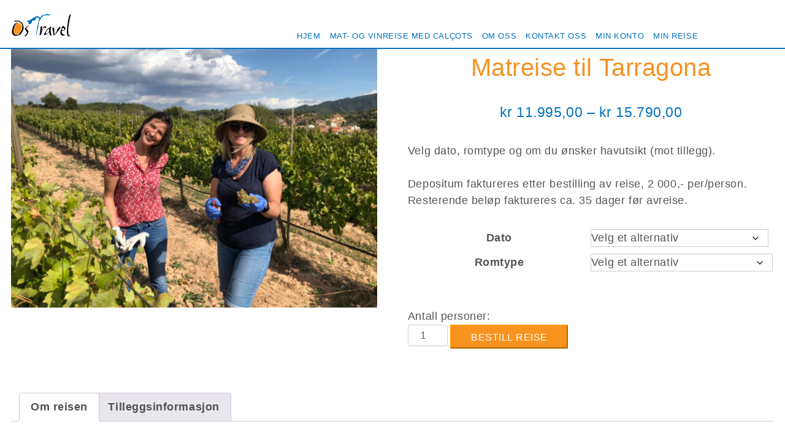

--- FILE ---
content_type: text/html; charset=UTF-8
request_url: https://ostravel.no/produkt/matreise-til-tarragona-3/
body_size: 15604
content:
<!doctype html>
<!-- Mikrodata-kode lagt til av Google Structured Data Markup Helper. -->
<html lang="nb-NO">
<head>
<meta charset="UTF-8">
<meta name="viewport" content="width=device-width, initial-scale=1">
<link rel="profile" href="https://gmpg.org/xfn/11">

<title>Matreise til Tarragona &#8211; Os Travel</title>
<meta name='robots' content='max-image-preview:large' />
	<style>img:is([sizes="auto" i], [sizes^="auto," i]) { contain-intrinsic-size: 3000px 1500px }</style>
	<script id="cookieyes" type="text/javascript" src="https://cdn-cookieyes.com/client_data/9ff91c5da0a38b438441dd42/script.js"></script><link rel='dns-prefetch' href='//maxcdn.bootstrapcdn.com' />
<link rel="alternate" type="application/rss+xml" title="Os Travel &raquo; strøm" href="https://ostravel.no/feed/" />
<link rel="alternate" type="application/rss+xml" title="Os Travel &raquo; kommentarstrøm" href="https://ostravel.no/comments/feed/" />
<script type="text/javascript">
/* <![CDATA[ */
window._wpemojiSettings = {"baseUrl":"https:\/\/s.w.org\/images\/core\/emoji\/16.0.1\/72x72\/","ext":".png","svgUrl":"https:\/\/s.w.org\/images\/core\/emoji\/16.0.1\/svg\/","svgExt":".svg","source":{"concatemoji":"https:\/\/ostravel.no\/wp-includes\/js\/wp-emoji-release.min.js?ver=6.8.3"}};
/*! This file is auto-generated */
!function(s,n){var o,i,e;function c(e){try{var t={supportTests:e,timestamp:(new Date).valueOf()};sessionStorage.setItem(o,JSON.stringify(t))}catch(e){}}function p(e,t,n){e.clearRect(0,0,e.canvas.width,e.canvas.height),e.fillText(t,0,0);var t=new Uint32Array(e.getImageData(0,0,e.canvas.width,e.canvas.height).data),a=(e.clearRect(0,0,e.canvas.width,e.canvas.height),e.fillText(n,0,0),new Uint32Array(e.getImageData(0,0,e.canvas.width,e.canvas.height).data));return t.every(function(e,t){return e===a[t]})}function u(e,t){e.clearRect(0,0,e.canvas.width,e.canvas.height),e.fillText(t,0,0);for(var n=e.getImageData(16,16,1,1),a=0;a<n.data.length;a++)if(0!==n.data[a])return!1;return!0}function f(e,t,n,a){switch(t){case"flag":return n(e,"\ud83c\udff3\ufe0f\u200d\u26a7\ufe0f","\ud83c\udff3\ufe0f\u200b\u26a7\ufe0f")?!1:!n(e,"\ud83c\udde8\ud83c\uddf6","\ud83c\udde8\u200b\ud83c\uddf6")&&!n(e,"\ud83c\udff4\udb40\udc67\udb40\udc62\udb40\udc65\udb40\udc6e\udb40\udc67\udb40\udc7f","\ud83c\udff4\u200b\udb40\udc67\u200b\udb40\udc62\u200b\udb40\udc65\u200b\udb40\udc6e\u200b\udb40\udc67\u200b\udb40\udc7f");case"emoji":return!a(e,"\ud83e\udedf")}return!1}function g(e,t,n,a){var r="undefined"!=typeof WorkerGlobalScope&&self instanceof WorkerGlobalScope?new OffscreenCanvas(300,150):s.createElement("canvas"),o=r.getContext("2d",{willReadFrequently:!0}),i=(o.textBaseline="top",o.font="600 32px Arial",{});return e.forEach(function(e){i[e]=t(o,e,n,a)}),i}function t(e){var t=s.createElement("script");t.src=e,t.defer=!0,s.head.appendChild(t)}"undefined"!=typeof Promise&&(o="wpEmojiSettingsSupports",i=["flag","emoji"],n.supports={everything:!0,everythingExceptFlag:!0},e=new Promise(function(e){s.addEventListener("DOMContentLoaded",e,{once:!0})}),new Promise(function(t){var n=function(){try{var e=JSON.parse(sessionStorage.getItem(o));if("object"==typeof e&&"number"==typeof e.timestamp&&(new Date).valueOf()<e.timestamp+604800&&"object"==typeof e.supportTests)return e.supportTests}catch(e){}return null}();if(!n){if("undefined"!=typeof Worker&&"undefined"!=typeof OffscreenCanvas&&"undefined"!=typeof URL&&URL.createObjectURL&&"undefined"!=typeof Blob)try{var e="postMessage("+g.toString()+"("+[JSON.stringify(i),f.toString(),p.toString(),u.toString()].join(",")+"));",a=new Blob([e],{type:"text/javascript"}),r=new Worker(URL.createObjectURL(a),{name:"wpTestEmojiSupports"});return void(r.onmessage=function(e){c(n=e.data),r.terminate(),t(n)})}catch(e){}c(n=g(i,f,p,u))}t(n)}).then(function(e){for(var t in e)n.supports[t]=e[t],n.supports.everything=n.supports.everything&&n.supports[t],"flag"!==t&&(n.supports.everythingExceptFlag=n.supports.everythingExceptFlag&&n.supports[t]);n.supports.everythingExceptFlag=n.supports.everythingExceptFlag&&!n.supports.flag,n.DOMReady=!1,n.readyCallback=function(){n.DOMReady=!0}}).then(function(){return e}).then(function(){var e;n.supports.everything||(n.readyCallback(),(e=n.source||{}).concatemoji?t(e.concatemoji):e.wpemoji&&e.twemoji&&(t(e.twemoji),t(e.wpemoji)))}))}((window,document),window._wpemojiSettings);
/* ]]> */
</script>
<style id='wp-emoji-styles-inline-css' type='text/css'>

	img.wp-smiley, img.emoji {
		display: inline !important;
		border: none !important;
		box-shadow: none !important;
		height: 1em !important;
		width: 1em !important;
		margin: 0 0.07em !important;
		vertical-align: -0.1em !important;
		background: none !important;
		padding: 0 !important;
	}
</style>
<link rel='stylesheet' id='wp-block-library-css' href='https://ostravel.no/wp-includes/css/dist/block-library/style.min.css?ver=6.8.3' type='text/css' media='all' />
<style id='classic-theme-styles-inline-css' type='text/css'>
/*! This file is auto-generated */
.wp-block-button__link{color:#fff;background-color:#32373c;border-radius:9999px;box-shadow:none;text-decoration:none;padding:calc(.667em + 2px) calc(1.333em + 2px);font-size:1.125em}.wp-block-file__button{background:#32373c;color:#fff;text-decoration:none}
</style>
<style id='login-with-vipps-login-with-vipps-button-style-inline-css' type='text/css'>
.vipps-button .block-editor-rich-text__editable{padding:0 3px}.continue-with-vipps-wrapper.center-block .button.continue-with-vipps{margin:0 auto;width:100%}.continue-with-vipps-wrapper{display:inline-block}.continue-with-vipps-wrapper a.button.continue-with-vipps img{display:inline;height:2ex;margin:0 2px;max-width:100%;vertical-align:text-bottom}.continue-with-vipps-wrapper a.button.continue-with-vipps:hover img{opacity:.9}.continue-with-vipps-wrapper a.button.continue-with-vipps.disabled img{opacity:.7}.continue-with-vipps-wrapper a.button.continue-with-vipps{background-color:#ff5b24;border:0;border-radius:5px;box-sizing:border-box;color:#fff;cursor:pointer;display:inline-block;font-size:22px;font-weight:400;height:48px;line-height:48px;padding:0;text-align:center}.continue-with-vipps-wrapper.inline a.button.continue-with-vipps{font-size:1em;font-weight:500;height:auto;line-height:2em;padding:5px 10px 4px}.continue-with-vipps-wrapper a.button.continue-with-vipps:focus{outline:0}#continue-with-vipps-wrapper a.button.continue-with-vipps:active,.continue-with-vipps-wrapper a.button.continue-with-vipps:active{border:0}.mobilepay-background{background-color:#5a78ff!important}.vipps-background{background-color:#ff5b24!important}

</style>
<style id='global-styles-inline-css' type='text/css'>
:root{--wp--preset--aspect-ratio--square: 1;--wp--preset--aspect-ratio--4-3: 4/3;--wp--preset--aspect-ratio--3-4: 3/4;--wp--preset--aspect-ratio--3-2: 3/2;--wp--preset--aspect-ratio--2-3: 2/3;--wp--preset--aspect-ratio--16-9: 16/9;--wp--preset--aspect-ratio--9-16: 9/16;--wp--preset--color--black: #000000;--wp--preset--color--cyan-bluish-gray: #abb8c3;--wp--preset--color--white: #ffffff;--wp--preset--color--pale-pink: #f78da7;--wp--preset--color--vivid-red: #cf2e2e;--wp--preset--color--luminous-vivid-orange: #ff6900;--wp--preset--color--luminous-vivid-amber: #fcb900;--wp--preset--color--light-green-cyan: #7bdcb5;--wp--preset--color--vivid-green-cyan: #00d084;--wp--preset--color--pale-cyan-blue: #8ed1fc;--wp--preset--color--vivid-cyan-blue: #0693e3;--wp--preset--color--vivid-purple: #9b51e0;--wp--preset--gradient--vivid-cyan-blue-to-vivid-purple: linear-gradient(135deg,rgba(6,147,227,1) 0%,rgb(155,81,224) 100%);--wp--preset--gradient--light-green-cyan-to-vivid-green-cyan: linear-gradient(135deg,rgb(122,220,180) 0%,rgb(0,208,130) 100%);--wp--preset--gradient--luminous-vivid-amber-to-luminous-vivid-orange: linear-gradient(135deg,rgba(252,185,0,1) 0%,rgba(255,105,0,1) 100%);--wp--preset--gradient--luminous-vivid-orange-to-vivid-red: linear-gradient(135deg,rgba(255,105,0,1) 0%,rgb(207,46,46) 100%);--wp--preset--gradient--very-light-gray-to-cyan-bluish-gray: linear-gradient(135deg,rgb(238,238,238) 0%,rgb(169,184,195) 100%);--wp--preset--gradient--cool-to-warm-spectrum: linear-gradient(135deg,rgb(74,234,220) 0%,rgb(151,120,209) 20%,rgb(207,42,186) 40%,rgb(238,44,130) 60%,rgb(251,105,98) 80%,rgb(254,248,76) 100%);--wp--preset--gradient--blush-light-purple: linear-gradient(135deg,rgb(255,206,236) 0%,rgb(152,150,240) 100%);--wp--preset--gradient--blush-bordeaux: linear-gradient(135deg,rgb(254,205,165) 0%,rgb(254,45,45) 50%,rgb(107,0,62) 100%);--wp--preset--gradient--luminous-dusk: linear-gradient(135deg,rgb(255,203,112) 0%,rgb(199,81,192) 50%,rgb(65,88,208) 100%);--wp--preset--gradient--pale-ocean: linear-gradient(135deg,rgb(255,245,203) 0%,rgb(182,227,212) 50%,rgb(51,167,181) 100%);--wp--preset--gradient--electric-grass: linear-gradient(135deg,rgb(202,248,128) 0%,rgb(113,206,126) 100%);--wp--preset--gradient--midnight: linear-gradient(135deg,rgb(2,3,129) 0%,rgb(40,116,252) 100%);--wp--preset--font-size--small: 13px;--wp--preset--font-size--medium: 20px;--wp--preset--font-size--large: 36px;--wp--preset--font-size--x-large: 42px;--wp--preset--font-family--inter: "Inter", sans-serif;--wp--preset--font-family--cardo: Cardo;--wp--preset--spacing--20: 0.44rem;--wp--preset--spacing--30: 0.67rem;--wp--preset--spacing--40: 1rem;--wp--preset--spacing--50: 1.5rem;--wp--preset--spacing--60: 2.25rem;--wp--preset--spacing--70: 3.38rem;--wp--preset--spacing--80: 5.06rem;--wp--preset--shadow--natural: 6px 6px 9px rgba(0, 0, 0, 0.2);--wp--preset--shadow--deep: 12px 12px 50px rgba(0, 0, 0, 0.4);--wp--preset--shadow--sharp: 6px 6px 0px rgba(0, 0, 0, 0.2);--wp--preset--shadow--outlined: 6px 6px 0px -3px rgba(255, 255, 255, 1), 6px 6px rgba(0, 0, 0, 1);--wp--preset--shadow--crisp: 6px 6px 0px rgba(0, 0, 0, 1);}:where(.is-layout-flex){gap: 0.5em;}:where(.is-layout-grid){gap: 0.5em;}body .is-layout-flex{display: flex;}.is-layout-flex{flex-wrap: wrap;align-items: center;}.is-layout-flex > :is(*, div){margin: 0;}body .is-layout-grid{display: grid;}.is-layout-grid > :is(*, div){margin: 0;}:where(.wp-block-columns.is-layout-flex){gap: 2em;}:where(.wp-block-columns.is-layout-grid){gap: 2em;}:where(.wp-block-post-template.is-layout-flex){gap: 1.25em;}:where(.wp-block-post-template.is-layout-grid){gap: 1.25em;}.has-black-color{color: var(--wp--preset--color--black) !important;}.has-cyan-bluish-gray-color{color: var(--wp--preset--color--cyan-bluish-gray) !important;}.has-white-color{color: var(--wp--preset--color--white) !important;}.has-pale-pink-color{color: var(--wp--preset--color--pale-pink) !important;}.has-vivid-red-color{color: var(--wp--preset--color--vivid-red) !important;}.has-luminous-vivid-orange-color{color: var(--wp--preset--color--luminous-vivid-orange) !important;}.has-luminous-vivid-amber-color{color: var(--wp--preset--color--luminous-vivid-amber) !important;}.has-light-green-cyan-color{color: var(--wp--preset--color--light-green-cyan) !important;}.has-vivid-green-cyan-color{color: var(--wp--preset--color--vivid-green-cyan) !important;}.has-pale-cyan-blue-color{color: var(--wp--preset--color--pale-cyan-blue) !important;}.has-vivid-cyan-blue-color{color: var(--wp--preset--color--vivid-cyan-blue) !important;}.has-vivid-purple-color{color: var(--wp--preset--color--vivid-purple) !important;}.has-black-background-color{background-color: var(--wp--preset--color--black) !important;}.has-cyan-bluish-gray-background-color{background-color: var(--wp--preset--color--cyan-bluish-gray) !important;}.has-white-background-color{background-color: var(--wp--preset--color--white) !important;}.has-pale-pink-background-color{background-color: var(--wp--preset--color--pale-pink) !important;}.has-vivid-red-background-color{background-color: var(--wp--preset--color--vivid-red) !important;}.has-luminous-vivid-orange-background-color{background-color: var(--wp--preset--color--luminous-vivid-orange) !important;}.has-luminous-vivid-amber-background-color{background-color: var(--wp--preset--color--luminous-vivid-amber) !important;}.has-light-green-cyan-background-color{background-color: var(--wp--preset--color--light-green-cyan) !important;}.has-vivid-green-cyan-background-color{background-color: var(--wp--preset--color--vivid-green-cyan) !important;}.has-pale-cyan-blue-background-color{background-color: var(--wp--preset--color--pale-cyan-blue) !important;}.has-vivid-cyan-blue-background-color{background-color: var(--wp--preset--color--vivid-cyan-blue) !important;}.has-vivid-purple-background-color{background-color: var(--wp--preset--color--vivid-purple) !important;}.has-black-border-color{border-color: var(--wp--preset--color--black) !important;}.has-cyan-bluish-gray-border-color{border-color: var(--wp--preset--color--cyan-bluish-gray) !important;}.has-white-border-color{border-color: var(--wp--preset--color--white) !important;}.has-pale-pink-border-color{border-color: var(--wp--preset--color--pale-pink) !important;}.has-vivid-red-border-color{border-color: var(--wp--preset--color--vivid-red) !important;}.has-luminous-vivid-orange-border-color{border-color: var(--wp--preset--color--luminous-vivid-orange) !important;}.has-luminous-vivid-amber-border-color{border-color: var(--wp--preset--color--luminous-vivid-amber) !important;}.has-light-green-cyan-border-color{border-color: var(--wp--preset--color--light-green-cyan) !important;}.has-vivid-green-cyan-border-color{border-color: var(--wp--preset--color--vivid-green-cyan) !important;}.has-pale-cyan-blue-border-color{border-color: var(--wp--preset--color--pale-cyan-blue) !important;}.has-vivid-cyan-blue-border-color{border-color: var(--wp--preset--color--vivid-cyan-blue) !important;}.has-vivid-purple-border-color{border-color: var(--wp--preset--color--vivid-purple) !important;}.has-vivid-cyan-blue-to-vivid-purple-gradient-background{background: var(--wp--preset--gradient--vivid-cyan-blue-to-vivid-purple) !important;}.has-light-green-cyan-to-vivid-green-cyan-gradient-background{background: var(--wp--preset--gradient--light-green-cyan-to-vivid-green-cyan) !important;}.has-luminous-vivid-amber-to-luminous-vivid-orange-gradient-background{background: var(--wp--preset--gradient--luminous-vivid-amber-to-luminous-vivid-orange) !important;}.has-luminous-vivid-orange-to-vivid-red-gradient-background{background: var(--wp--preset--gradient--luminous-vivid-orange-to-vivid-red) !important;}.has-very-light-gray-to-cyan-bluish-gray-gradient-background{background: var(--wp--preset--gradient--very-light-gray-to-cyan-bluish-gray) !important;}.has-cool-to-warm-spectrum-gradient-background{background: var(--wp--preset--gradient--cool-to-warm-spectrum) !important;}.has-blush-light-purple-gradient-background{background: var(--wp--preset--gradient--blush-light-purple) !important;}.has-blush-bordeaux-gradient-background{background: var(--wp--preset--gradient--blush-bordeaux) !important;}.has-luminous-dusk-gradient-background{background: var(--wp--preset--gradient--luminous-dusk) !important;}.has-pale-ocean-gradient-background{background: var(--wp--preset--gradient--pale-ocean) !important;}.has-electric-grass-gradient-background{background: var(--wp--preset--gradient--electric-grass) !important;}.has-midnight-gradient-background{background: var(--wp--preset--gradient--midnight) !important;}.has-small-font-size{font-size: var(--wp--preset--font-size--small) !important;}.has-medium-font-size{font-size: var(--wp--preset--font-size--medium) !important;}.has-large-font-size{font-size: var(--wp--preset--font-size--large) !important;}.has-x-large-font-size{font-size: var(--wp--preset--font-size--x-large) !important;}
:where(.wp-block-post-template.is-layout-flex){gap: 1.25em;}:where(.wp-block-post-template.is-layout-grid){gap: 1.25em;}
:where(.wp-block-columns.is-layout-flex){gap: 2em;}:where(.wp-block-columns.is-layout-grid){gap: 2em;}
:root :where(.wp-block-pullquote){font-size: 1.5em;line-height: 1.6;}
</style>
<link rel='stylesheet' id='contact-form-7-css' href='https://ostravel.no/wp-content/plugins/contact-form-7/includes/css/styles.css?ver=6.0.6' type='text/css' media='all' />
<link rel='stylesheet' id='woocommerce-layout-css' href='https://ostravel.no/wp-content/plugins/woocommerce/assets/css/woocommerce-layout.css?ver=9.6.3' type='text/css' media='all' />
<link rel='stylesheet' id='woocommerce-smallscreen-css' href='https://ostravel.no/wp-content/plugins/woocommerce/assets/css/woocommerce-smallscreen.css?ver=9.6.3' type='text/css' media='only screen and (max-width: 768px)' />
<link rel='stylesheet' id='woocommerce-general-css' href='https://ostravel.no/wp-content/plugins/woocommerce/assets/css/woocommerce.css?ver=9.6.3' type='text/css' media='all' />
<style id='woocommerce-inline-inline-css' type='text/css'>
.woocommerce form .form-row .required { visibility: visible; }
</style>
<link rel='stylesheet' id='font-awesome-css-css' href='https://ostravel.no/wp-content/plugins/text-slider/public/../includes/font-awesome/css/font-awesome.min.css?ver=1.0.0' type='text/css' media='all' />
<link rel='stylesheet' id='font-awesome-ie7-css-css' href='https://ostravel.no/wp-content/plugins/text-slider/public/../includes/font-awesome/css/font-awesome-ie7.min.css?ver=1.0.0' type='text/css' media='all' />
<link rel='stylesheet' id='text-slider-plugin-styles-css' href='https://ostravel.no/wp-content/plugins/text-slider/public/assets/css/public.css?ver=1.0.0' type='text/css' media='all' />
<link rel='stylesheet' id='brands-styles-css' href='https://ostravel.no/wp-content/plugins/woocommerce/assets/css/brands.css?ver=9.6.3' type='text/css' media='all' />
<link rel='stylesheet' id='ostravel-style-css' href='https://ostravel.no/wp-content/themes/ostravel/style.css?ver=6.8.3' type='text/css' media='all' />
<link rel='stylesheet' id='ostravel-fontawesome-css' href='https://maxcdn.bootstrapcdn.com/font-awesome/4.5.0/css/font-awesome.min.css?ver=6.8.3' type='text/css' media='all' />
<script type="text/javascript" src="https://ostravel.no/wp-includes/js/jquery/jquery.min.js?ver=3.7.1" id="jquery-core-js"></script>
<script type="text/javascript" src="https://ostravel.no/wp-includes/js/jquery/jquery-migrate.min.js?ver=3.4.1" id="jquery-migrate-js"></script>
<script type="text/javascript" id="wc-single-product-js-extra">
/* <![CDATA[ */
var wc_single_product_params = {"i18n_required_rating_text":"Vennligst velg en vurdering","i18n_product_gallery_trigger_text":"Se bildegalleri i fullskjerm","review_rating_required":"yes","flexslider":{"rtl":false,"animation":"slide","smoothHeight":true,"directionNav":false,"controlNav":"thumbnails","slideshow":false,"animationSpeed":500,"animationLoop":false,"allowOneSlide":false},"zoom_enabled":"","zoom_options":[],"photoswipe_enabled":"","photoswipe_options":{"shareEl":false,"closeOnScroll":false,"history":false,"hideAnimationDuration":0,"showAnimationDuration":0},"flexslider_enabled":""};
/* ]]> */
</script>
<script type="text/javascript" src="https://ostravel.no/wp-content/plugins/woocommerce/assets/js/frontend/single-product.min.js?ver=9.6.3" id="wc-single-product-js" defer="defer" data-wp-strategy="defer"></script>
<script type="text/javascript" src="https://ostravel.no/wp-content/plugins/woocommerce/assets/js/jquery-blockui/jquery.blockUI.min.js?ver=2.7.0-wc.9.6.3" id="jquery-blockui-js" defer="defer" data-wp-strategy="defer"></script>
<script type="text/javascript" src="https://ostravel.no/wp-content/plugins/woocommerce/assets/js/js-cookie/js.cookie.min.js?ver=2.1.4-wc.9.6.3" id="js-cookie-js" defer="defer" data-wp-strategy="defer"></script>
<script type="text/javascript" id="woocommerce-js-extra">
/* <![CDATA[ */
var woocommerce_params = {"ajax_url":"\/wp-admin\/admin-ajax.php","wc_ajax_url":"\/?wc-ajax=%%endpoint%%"};
/* ]]> */
</script>
<script type="text/javascript" src="https://ostravel.no/wp-content/plugins/woocommerce/assets/js/frontend/woocommerce.min.js?ver=9.6.3" id="woocommerce-js" defer="defer" data-wp-strategy="defer"></script>
<script type="text/javascript" src="https://ostravel.no/wp-content/plugins/text-slider/public/assets/js/text-slider.min.js?ver=1.0.0" id="text-sliderslider-plugin-script-js"></script>
<link rel="https://api.w.org/" href="https://ostravel.no/wp-json/" /><link rel="alternate" title="JSON" type="application/json" href="https://ostravel.no/wp-json/wp/v2/product/14120" /><link rel="EditURI" type="application/rsd+xml" title="RSD" href="https://ostravel.no/xmlrpc.php?rsd" />
<meta name="generator" content="WordPress 6.8.3" />
<meta name="generator" content="WooCommerce 9.6.3" />
<link rel="canonical" href="https://ostravel.no/produkt/matreise-til-tarragona-3/" />
<link rel='shortlink' href='https://ostravel.no/?p=14120' />
<link rel="alternate" title="oEmbed (JSON)" type="application/json+oembed" href="https://ostravel.no/wp-json/oembed/1.0/embed?url=https%3A%2F%2Fostravel.no%2Fprodukt%2Fmatreise-til-tarragona-3%2F" />
<link rel="alternate" title="oEmbed (XML)" type="text/xml+oembed" href="https://ostravel.no/wp-json/oembed/1.0/embed?url=https%3A%2F%2Fostravel.no%2Fprodukt%2Fmatreise-til-tarragona-3%2F&#038;format=xml" />
    	<style>

		#text-slider {
			width: 100%;
			position: relative;
			font-family: 'Open Sans';
			font-size: 90px;
			font-weight: 600;
			line-height: 85px;
			height:auto;
			overflow:hidden;
			
		}

		#text-slider article {
			width:100%;
			position:absolute;
			top:0;
			left:0;
		}

		#text-slider span {	
			display: block;
		}
		#text-slider-controls {
			width: auto;
			height: auto;
			float:right;
			margin:3%;
			/*position: absolute;
			bottom: 0;
			right: 0;*/
		}
/*		
		#text-slider-controls .prev {	
			float: right;
		}
		#text-slider-controls .next {	
			float: right;
		}
*/
		#text-slider-controls a {
			text-decoration: none;
		}
		.nav-color {
			color: #000;
			font-size:86px;
		}
		.nav-color:hover {
			color: #eee;	
		}

		
				</style>
				<noscript><style>.woocommerce-product-gallery{ opacity: 1 !important; }</style></noscript>
		<style type="text/css">
			.site-title,
		.site-description {
			position: absolute;
			clip: rect(1px, 1px, 1px, 1px);
		}
		</style>
	<style class='wp-fonts-local' type='text/css'>
@font-face{font-family:Inter;font-style:normal;font-weight:300 900;font-display:fallback;src:url('https://ostravel.no/wp-content/plugins/woocommerce/assets/fonts/Inter-VariableFont_slnt,wght.woff2') format('woff2');font-stretch:normal;}
@font-face{font-family:Cardo;font-style:normal;font-weight:400;font-display:fallback;src:url('https://ostravel.no/wp-content/plugins/woocommerce/assets/fonts/cardo_normal_400.woff2') format('woff2');}
</style>
<link rel="icon" href="https://ostravel.no/wp-content/uploads/2022/10/cropped-os-travel-vektor-32x32.png" sizes="32x32" />
<link rel="icon" href="https://ostravel.no/wp-content/uploads/2022/10/cropped-os-travel-vektor-192x192.png" sizes="192x192" />
<link rel="apple-touch-icon" href="https://ostravel.no/wp-content/uploads/2022/10/cropped-os-travel-vektor-180x180.png" />
<meta name="msapplication-TileImage" content="https://ostravel.no/wp-content/uploads/2022/10/cropped-os-travel-vektor-270x270.png" />
<!-- Google Tag Manager -->
<script>(function(w,d,s,l,i){w[l]=w[l]||[];w[l].push({'gtm.start':
new Date().getTime(),event:'gtm.js'});var f=d.getElementsByTagName(s)[0],
j=d.createElement(s),dl=l!='dataLayer'?'&l='+l:'';j.async=true;j.src=
'https://www.googletagmanager.com/gtm.js?id='+i+dl;f.parentNode.insertBefore(j,f);
})(window,document,'script','dataLayer','GTM-KFR8FMB');</script>
<!-- End Google Tag Manager -->

</head>
<body data-rsssl=1 class="wp-singular product-template-default single single-product postid-14120 wp-theme-ostravel theme-ostravel woocommerce woocommerce-page woocommerce-no-js metaslider-plugin group-blog">
    <!-- Google Tag Manager (noscript) -->
<noscript><iframe src="https://www.googletagmanager.com/ns.html?id=GTM-KFR8FMB"
height="0" width="0" style="display:none;visibility:hidden"></iframe></noscript>
<!-- End Google Tag Manager (noscript) -->
<!-- Google Code for Os Travel Conversion Page -->
<script type="text/javascript">
/* <![CDATA[ */
var google_conversion_id = 978481186;
var google_conversion_language = "en";
var google_conversion_format = "3";
var google_conversion_color = "ffffff";
var google_conversion_label = "h6cCCITpp3QQouDJ0gM";
var google_remarketing_only = false;
/* ]]> */
</script>
<script type="text/javascript" src="//www.googleadservices.com/pagead/conversion.js">
</script>
<noscript>
<div style="display:inline;">
<img height="1" width="1" style="border-style:none;" alt="" src="//www.googleadservices.com/pagead/conversion/978481186/?label=h6cCCITpp3QQouDJ0gM&amp;guid=ON&amp;script=0"/>
</div>
</noscript>

<div itemscope itemtype="http://schema.org/LocalBusiness" id="page" class="site">
	<a class="skip-link screen-reader-text" href="#content">Hopp til innhold</a>
      <header id="masthead" class="site-header" role="banner">
        <div class="header-wrapper">
        <div class="header-logo">
					<a href="https://ostravel.no/" title="Os Travel" rel="home">
	       <img src="https://ostravel.no/wp-content/themes/ostravel/images/Logo_Os_Travel.svg" alt="Logo Os Travel" width="100" height="45" />
	    </a>
           </div><!-- .header-logo -->

		<div class="site-branding">

							<p class="site-title"><a href="https://ostravel.no/" rel="home">Os Travel</a></p>
							<p class="site-description">Matreiser, Gruppereiser, Treningsreiser fotball, Eventreiser, Turistinformasjon</p>
					</div><!-- .site-branding -->

		<nav id="site-navigation" class="main-navigation" role="navigation">
			<button class="menu-toggle" aria-controls="primary-menu" aria-expanded="false">  <div class="bar1"></div>
	<div class="bar2"></div>
	<div class="bar3"></div></button>
			<div class="menu-toppmeny-container"><ul id="primary-menu" class="menu"><li id="menu-item-535" class="menu-item menu-item-type-post_type menu-item-object-page menu-item-home menu-item-535"><a href="https://ostravel.no/">Hjem</a></li>
<li id="menu-item-13679" class="menu-item menu-item-type-post_type menu-item-object-reiser menu-item-13679"><a href="https://ostravel.no/?post_type=reiser&#038;p=13676">Mat- og vinreise med calçots</a></li>
<li id="menu-item-221" class="menu-item menu-item-type-post_type menu-item-object-page menu-item-221"><a href="https://ostravel.no/om-oss/">Om oss</a></li>
<li id="menu-item-222" class="menu-item menu-item-type-post_type menu-item-object-page menu-item-222"><a href="https://ostravel.no/kontakt-oss/">Kontakt oss</a></li>
<li id="menu-item-200" class="menu-item menu-item-type-post_type menu-item-object-page menu-item-200"><a href="https://ostravel.no/min-konto/">Min konto</a></li>
<li id="menu-item-202" class="menu-item menu-item-type-post_type menu-item-object-page menu-item-202"><a href="https://ostravel.no/handlekurv/">Min reise</a></li>
</ul></div>		</nav><!-- #site-navigation -->
    </div> <!-- .header-wrapper -->
	</header><!-- #masthead -->

<div id="content" class="site-content">

	<div id="primary" class="content-area">
		<main id="main" class="site-main" role="main">
			<div class="woocommerce-notices-wrapper"></div><div id="product-14120" class="product type-product post-14120 status-publish first outofstock product_cat-ukategorisert has-post-thumbnail shipping-taxable purchasable product-type-variable">

	<div class="woocommerce-product-gallery woocommerce-product-gallery--with-images woocommerce-product-gallery--columns-4 images" data-columns="4" style="opacity: 0; transition: opacity .25s ease-in-out;">
	<div class="woocommerce-product-gallery__wrapper">
		<div data-thumb="https://ostravel.no/wp-content/uploads/2022/05/F0091108-761C-4828-80A9-B3260E58E868_1_105_c-100x100.jpeg" data-thumb-alt="Innhøsting av vindruer med Os Travel" data-thumb-srcset="https://ostravel.no/wp-content/uploads/2022/05/F0091108-761C-4828-80A9-B3260E58E868_1_105_c-100x100.jpeg 100w, https://ostravel.no/wp-content/uploads/2022/05/F0091108-761C-4828-80A9-B3260E58E868_1_105_c-150x150.jpeg 150w, https://ostravel.no/wp-content/uploads/2022/05/F0091108-761C-4828-80A9-B3260E58E868_1_105_c-300x300.jpeg 300w"  data-thumb-sizes="(max-width: 100px) 100vw, 100px" class="woocommerce-product-gallery__image"><a href="https://ostravel.no/wp-content/uploads/2022/05/F0091108-761C-4828-80A9-B3260E58E868_1_105_c.jpeg"><img width="600" height="450" src="https://ostravel.no/wp-content/uploads/2022/05/F0091108-761C-4828-80A9-B3260E58E868_1_105_c-600x450.jpeg" class="wp-post-image" alt="Innhøsting av vindruer med Os Travel" data-caption="Innhøsting av vindruer med Os Travel" data-src="https://ostravel.no/wp-content/uploads/2022/05/F0091108-761C-4828-80A9-B3260E58E868_1_105_c.jpeg" data-large_image="https://ostravel.no/wp-content/uploads/2022/05/F0091108-761C-4828-80A9-B3260E58E868_1_105_c.jpeg" data-large_image_width="1024" data-large_image_height="768" decoding="async" fetchpriority="high" srcset="https://ostravel.no/wp-content/uploads/2022/05/F0091108-761C-4828-80A9-B3260E58E868_1_105_c-600x450.jpeg 600w, https://ostravel.no/wp-content/uploads/2022/05/F0091108-761C-4828-80A9-B3260E58E868_1_105_c-300x225.jpeg 300w, https://ostravel.no/wp-content/uploads/2022/05/F0091108-761C-4828-80A9-B3260E58E868_1_105_c-768x576.jpeg 768w, https://ostravel.no/wp-content/uploads/2022/05/F0091108-761C-4828-80A9-B3260E58E868_1_105_c.jpeg 1024w" sizes="(max-width: 600px) 100vw, 600px" /></a></div>	</div>
</div>

	<div class="summary entry-summary">
		<h1 class="product_title entry-title">Matreise til Tarragona</h1><p class="price"><span class="woocommerce-Price-amount amount"><bdi><span class="woocommerce-Price-currencySymbol">&#107;&#114;</span>&nbsp;11.995,00</bdi></span> &ndash; <span class="woocommerce-Price-amount amount"><bdi><span class="woocommerce-Price-currencySymbol">&#107;&#114;</span>&nbsp;15.790,00</bdi></span></p>
<div class="woocommerce-product-details__short-description">
	<p>Velg dato, romtype og om du ønsker havutsikt (mot tillegg).</p>
<p>Depositum faktureres etter bestilling av reise, 2 000,- per/person. Resterende beløp faktureres ca. 35 dager før avreise.</p>
</div>

<form class="variations_form cart" action="https://ostravel.no/produkt/matreise-til-tarragona-3/" method="post" enctype='multipart/form-data' data-product_id="14120" data-product_variations="[{&quot;attributes&quot;:{&quot;attribute_dato&quot;:&quot;Miniuke 10. - 14. september&quot;,&quot;attribute_romtype&quot;:&quot;Dobbeltrom med dobbelseng&quot;},&quot;availability_html&quot;:&quot;&lt;p class=\&quot;stock in-stock\&quot;&gt;P\u00e5 lager&lt;\/p&gt;\n&quot;,&quot;backorders_allowed&quot;:false,&quot;dimensions&quot;:{&quot;length&quot;:&quot;&quot;,&quot;width&quot;:&quot;&quot;,&quot;height&quot;:&quot;&quot;},&quot;dimensions_html&quot;:&quot;I\/A&quot;,&quot;display_price&quot;:11995,&quot;display_regular_price&quot;:11995,&quot;image&quot;:{&quot;title&quot;:&quot;F0091108-761C-4828-80A9-B3260E58E868_1_105_c&quot;,&quot;caption&quot;:&quot;Innh\u00f8sting av vindruer med Os Travel&quot;,&quot;url&quot;:&quot;https:\/\/ostravel.no\/wp-content\/uploads\/2022\/05\/F0091108-761C-4828-80A9-B3260E58E868_1_105_c.jpeg&quot;,&quot;alt&quot;:&quot;Innh\u00f8sting av vindruer med Os Travel&quot;,&quot;src&quot;:&quot;https:\/\/ostravel.no\/wp-content\/uploads\/2022\/05\/F0091108-761C-4828-80A9-B3260E58E868_1_105_c-600x450.jpeg&quot;,&quot;srcset&quot;:&quot;https:\/\/ostravel.no\/wp-content\/uploads\/2022\/05\/F0091108-761C-4828-80A9-B3260E58E868_1_105_c-600x450.jpeg 600w, https:\/\/ostravel.no\/wp-content\/uploads\/2022\/05\/F0091108-761C-4828-80A9-B3260E58E868_1_105_c-300x225.jpeg 300w, https:\/\/ostravel.no\/wp-content\/uploads\/2022\/05\/F0091108-761C-4828-80A9-B3260E58E868_1_105_c-768x576.jpeg 768w, https:\/\/ostravel.no\/wp-content\/uploads\/2022\/05\/F0091108-761C-4828-80A9-B3260E58E868_1_105_c.jpeg 1024w&quot;,&quot;sizes&quot;:&quot;(max-width: 600px) 100vw, 600px&quot;,&quot;full_src&quot;:&quot;https:\/\/ostravel.no\/wp-content\/uploads\/2022\/05\/F0091108-761C-4828-80A9-B3260E58E868_1_105_c.jpeg&quot;,&quot;full_src_w&quot;:1024,&quot;full_src_h&quot;:768,&quot;gallery_thumbnail_src&quot;:&quot;https:\/\/ostravel.no\/wp-content\/uploads\/2022\/05\/F0091108-761C-4828-80A9-B3260E58E868_1_105_c-100x100.jpeg&quot;,&quot;gallery_thumbnail_src_w&quot;:100,&quot;gallery_thumbnail_src_h&quot;:100,&quot;thumb_src&quot;:&quot;https:\/\/ostravel.no\/wp-content\/uploads\/2022\/05\/F0091108-761C-4828-80A9-B3260E58E868_1_105_c-300x300.jpeg&quot;,&quot;thumb_src_w&quot;:300,&quot;thumb_src_h&quot;:300,&quot;src_w&quot;:600,&quot;src_h&quot;:450},&quot;image_id&quot;:13835,&quot;is_downloadable&quot;:false,&quot;is_in_stock&quot;:true,&quot;is_purchasable&quot;:true,&quot;is_sold_individually&quot;:&quot;no&quot;,&quot;is_virtual&quot;:false,&quot;max_qty&quot;:2,&quot;min_qty&quot;:1,&quot;price_html&quot;:&quot;&lt;span class=\&quot;price\&quot;&gt;&lt;span class=\&quot;woocommerce-Price-amount amount\&quot;&gt;&lt;bdi&gt;&lt;span class=\&quot;woocommerce-Price-currencySymbol\&quot;&gt;&amp;#107;&amp;#114;&lt;\/span&gt;&amp;nbsp;11.995,00&lt;\/bdi&gt;&lt;\/span&gt;&lt;\/span&gt;&quot;,&quot;sku&quot;:&quot;&quot;,&quot;variation_description&quot;:&quot;&quot;,&quot;variation_id&quot;:14133,&quot;variation_is_active&quot;:true,&quot;variation_is_visible&quot;:true,&quot;weight&quot;:&quot;&quot;,&quot;weight_html&quot;:&quot;I\/A&quot;},{&quot;attributes&quot;:{&quot;attribute_dato&quot;:&quot;Miniuke 10. - 14. september&quot;,&quot;attribute_romtype&quot;:&quot;Dobbeltrom med dobbelseng og havutsikt&quot;},&quot;availability_html&quot;:&quot;&lt;p class=\&quot;stock in-stock\&quot;&gt;P\u00e5 lager&lt;\/p&gt;\n&quot;,&quot;backorders_allowed&quot;:false,&quot;dimensions&quot;:{&quot;length&quot;:&quot;&quot;,&quot;width&quot;:&quot;&quot;,&quot;height&quot;:&quot;&quot;},&quot;dimensions_html&quot;:&quot;I\/A&quot;,&quot;display_price&quot;:12495,&quot;display_regular_price&quot;:12495,&quot;image&quot;:{&quot;title&quot;:&quot;F0091108-761C-4828-80A9-B3260E58E868_1_105_c&quot;,&quot;caption&quot;:&quot;Innh\u00f8sting av vindruer med Os Travel&quot;,&quot;url&quot;:&quot;https:\/\/ostravel.no\/wp-content\/uploads\/2022\/05\/F0091108-761C-4828-80A9-B3260E58E868_1_105_c.jpeg&quot;,&quot;alt&quot;:&quot;Innh\u00f8sting av vindruer med Os Travel&quot;,&quot;src&quot;:&quot;https:\/\/ostravel.no\/wp-content\/uploads\/2022\/05\/F0091108-761C-4828-80A9-B3260E58E868_1_105_c-600x450.jpeg&quot;,&quot;srcset&quot;:&quot;https:\/\/ostravel.no\/wp-content\/uploads\/2022\/05\/F0091108-761C-4828-80A9-B3260E58E868_1_105_c-600x450.jpeg 600w, https:\/\/ostravel.no\/wp-content\/uploads\/2022\/05\/F0091108-761C-4828-80A9-B3260E58E868_1_105_c-300x225.jpeg 300w, https:\/\/ostravel.no\/wp-content\/uploads\/2022\/05\/F0091108-761C-4828-80A9-B3260E58E868_1_105_c-768x576.jpeg 768w, https:\/\/ostravel.no\/wp-content\/uploads\/2022\/05\/F0091108-761C-4828-80A9-B3260E58E868_1_105_c.jpeg 1024w&quot;,&quot;sizes&quot;:&quot;(max-width: 600px) 100vw, 600px&quot;,&quot;full_src&quot;:&quot;https:\/\/ostravel.no\/wp-content\/uploads\/2022\/05\/F0091108-761C-4828-80A9-B3260E58E868_1_105_c.jpeg&quot;,&quot;full_src_w&quot;:1024,&quot;full_src_h&quot;:768,&quot;gallery_thumbnail_src&quot;:&quot;https:\/\/ostravel.no\/wp-content\/uploads\/2022\/05\/F0091108-761C-4828-80A9-B3260E58E868_1_105_c-100x100.jpeg&quot;,&quot;gallery_thumbnail_src_w&quot;:100,&quot;gallery_thumbnail_src_h&quot;:100,&quot;thumb_src&quot;:&quot;https:\/\/ostravel.no\/wp-content\/uploads\/2022\/05\/F0091108-761C-4828-80A9-B3260E58E868_1_105_c-300x300.jpeg&quot;,&quot;thumb_src_w&quot;:300,&quot;thumb_src_h&quot;:300,&quot;src_w&quot;:600,&quot;src_h&quot;:450},&quot;image_id&quot;:13835,&quot;is_downloadable&quot;:false,&quot;is_in_stock&quot;:true,&quot;is_purchasable&quot;:true,&quot;is_sold_individually&quot;:&quot;no&quot;,&quot;is_virtual&quot;:false,&quot;max_qty&quot;:12,&quot;min_qty&quot;:1,&quot;price_html&quot;:&quot;&lt;span class=\&quot;price\&quot;&gt;&lt;span class=\&quot;woocommerce-Price-amount amount\&quot;&gt;&lt;bdi&gt;&lt;span class=\&quot;woocommerce-Price-currencySymbol\&quot;&gt;&amp;#107;&amp;#114;&lt;\/span&gt;&amp;nbsp;12.495,00&lt;\/bdi&gt;&lt;\/span&gt;&lt;\/span&gt;&quot;,&quot;sku&quot;:&quot;&quot;,&quot;variation_description&quot;:&quot;&quot;,&quot;variation_id&quot;:14134,&quot;variation_is_active&quot;:true,&quot;variation_is_visible&quot;:true,&quot;weight&quot;:&quot;&quot;,&quot;weight_html&quot;:&quot;I\/A&quot;},{&quot;attributes&quot;:{&quot;attribute_dato&quot;:&quot;Miniuke 10. - 14. september&quot;,&quot;attribute_romtype&quot;:&quot;Enkeltrom&quot;},&quot;availability_html&quot;:&quot;&lt;p class=\&quot;stock in-stock\&quot;&gt;P\u00e5 lager&lt;\/p&gt;\n&quot;,&quot;backorders_allowed&quot;:false,&quot;dimensions&quot;:{&quot;length&quot;:&quot;&quot;,&quot;width&quot;:&quot;&quot;,&quot;height&quot;:&quot;&quot;},&quot;dimensions_html&quot;:&quot;I\/A&quot;,&quot;display_price&quot;:14495,&quot;display_regular_price&quot;:14495,&quot;image&quot;:{&quot;title&quot;:&quot;F0091108-761C-4828-80A9-B3260E58E868_1_105_c&quot;,&quot;caption&quot;:&quot;Innh\u00f8sting av vindruer med Os Travel&quot;,&quot;url&quot;:&quot;https:\/\/ostravel.no\/wp-content\/uploads\/2022\/05\/F0091108-761C-4828-80A9-B3260E58E868_1_105_c.jpeg&quot;,&quot;alt&quot;:&quot;Innh\u00f8sting av vindruer med Os Travel&quot;,&quot;src&quot;:&quot;https:\/\/ostravel.no\/wp-content\/uploads\/2022\/05\/F0091108-761C-4828-80A9-B3260E58E868_1_105_c-600x450.jpeg&quot;,&quot;srcset&quot;:&quot;https:\/\/ostravel.no\/wp-content\/uploads\/2022\/05\/F0091108-761C-4828-80A9-B3260E58E868_1_105_c-600x450.jpeg 600w, https:\/\/ostravel.no\/wp-content\/uploads\/2022\/05\/F0091108-761C-4828-80A9-B3260E58E868_1_105_c-300x225.jpeg 300w, https:\/\/ostravel.no\/wp-content\/uploads\/2022\/05\/F0091108-761C-4828-80A9-B3260E58E868_1_105_c-768x576.jpeg 768w, https:\/\/ostravel.no\/wp-content\/uploads\/2022\/05\/F0091108-761C-4828-80A9-B3260E58E868_1_105_c.jpeg 1024w&quot;,&quot;sizes&quot;:&quot;(max-width: 600px) 100vw, 600px&quot;,&quot;full_src&quot;:&quot;https:\/\/ostravel.no\/wp-content\/uploads\/2022\/05\/F0091108-761C-4828-80A9-B3260E58E868_1_105_c.jpeg&quot;,&quot;full_src_w&quot;:1024,&quot;full_src_h&quot;:768,&quot;gallery_thumbnail_src&quot;:&quot;https:\/\/ostravel.no\/wp-content\/uploads\/2022\/05\/F0091108-761C-4828-80A9-B3260E58E868_1_105_c-100x100.jpeg&quot;,&quot;gallery_thumbnail_src_w&quot;:100,&quot;gallery_thumbnail_src_h&quot;:100,&quot;thumb_src&quot;:&quot;https:\/\/ostravel.no\/wp-content\/uploads\/2022\/05\/F0091108-761C-4828-80A9-B3260E58E868_1_105_c-300x300.jpeg&quot;,&quot;thumb_src_w&quot;:300,&quot;thumb_src_h&quot;:300,&quot;src_w&quot;:600,&quot;src_h&quot;:450},&quot;image_id&quot;:13835,&quot;is_downloadable&quot;:false,&quot;is_in_stock&quot;:true,&quot;is_purchasable&quot;:true,&quot;is_sold_individually&quot;:&quot;no&quot;,&quot;is_virtual&quot;:false,&quot;max_qty&quot;:1,&quot;min_qty&quot;:1,&quot;price_html&quot;:&quot;&lt;span class=\&quot;price\&quot;&gt;&lt;span class=\&quot;woocommerce-Price-amount amount\&quot;&gt;&lt;bdi&gt;&lt;span class=\&quot;woocommerce-Price-currencySymbol\&quot;&gt;&amp;#107;&amp;#114;&lt;\/span&gt;&amp;nbsp;14.495,00&lt;\/bdi&gt;&lt;\/span&gt;&lt;\/span&gt;&quot;,&quot;sku&quot;:&quot;&quot;,&quot;variation_description&quot;:&quot;&quot;,&quot;variation_id&quot;:14137,&quot;variation_is_active&quot;:true,&quot;variation_is_visible&quot;:true,&quot;weight&quot;:&quot;&quot;,&quot;weight_html&quot;:&quot;I\/A&quot;},{&quot;attributes&quot;:{&quot;attribute_dato&quot;:&quot;Miniuke 10. - 14. september&quot;,&quot;attribute_romtype&quot;:&quot;Enkeltrom med havutsikt&quot;},&quot;availability_html&quot;:&quot;&lt;p class=\&quot;stock in-stock\&quot;&gt;P\u00e5 lager&lt;\/p&gt;\n&quot;,&quot;backorders_allowed&quot;:false,&quot;dimensions&quot;:{&quot;length&quot;:&quot;&quot;,&quot;width&quot;:&quot;&quot;,&quot;height&quot;:&quot;&quot;},&quot;dimensions_html&quot;:&quot;I\/A&quot;,&quot;display_price&quot;:15495,&quot;display_regular_price&quot;:15495,&quot;image&quot;:{&quot;title&quot;:&quot;F0091108-761C-4828-80A9-B3260E58E868_1_105_c&quot;,&quot;caption&quot;:&quot;Innh\u00f8sting av vindruer med Os Travel&quot;,&quot;url&quot;:&quot;https:\/\/ostravel.no\/wp-content\/uploads\/2022\/05\/F0091108-761C-4828-80A9-B3260E58E868_1_105_c.jpeg&quot;,&quot;alt&quot;:&quot;Innh\u00f8sting av vindruer med Os Travel&quot;,&quot;src&quot;:&quot;https:\/\/ostravel.no\/wp-content\/uploads\/2022\/05\/F0091108-761C-4828-80A9-B3260E58E868_1_105_c-600x450.jpeg&quot;,&quot;srcset&quot;:&quot;https:\/\/ostravel.no\/wp-content\/uploads\/2022\/05\/F0091108-761C-4828-80A9-B3260E58E868_1_105_c-600x450.jpeg 600w, https:\/\/ostravel.no\/wp-content\/uploads\/2022\/05\/F0091108-761C-4828-80A9-B3260E58E868_1_105_c-300x225.jpeg 300w, https:\/\/ostravel.no\/wp-content\/uploads\/2022\/05\/F0091108-761C-4828-80A9-B3260E58E868_1_105_c-768x576.jpeg 768w, https:\/\/ostravel.no\/wp-content\/uploads\/2022\/05\/F0091108-761C-4828-80A9-B3260E58E868_1_105_c.jpeg 1024w&quot;,&quot;sizes&quot;:&quot;(max-width: 600px) 100vw, 600px&quot;,&quot;full_src&quot;:&quot;https:\/\/ostravel.no\/wp-content\/uploads\/2022\/05\/F0091108-761C-4828-80A9-B3260E58E868_1_105_c.jpeg&quot;,&quot;full_src_w&quot;:1024,&quot;full_src_h&quot;:768,&quot;gallery_thumbnail_src&quot;:&quot;https:\/\/ostravel.no\/wp-content\/uploads\/2022\/05\/F0091108-761C-4828-80A9-B3260E58E868_1_105_c-100x100.jpeg&quot;,&quot;gallery_thumbnail_src_w&quot;:100,&quot;gallery_thumbnail_src_h&quot;:100,&quot;thumb_src&quot;:&quot;https:\/\/ostravel.no\/wp-content\/uploads\/2022\/05\/F0091108-761C-4828-80A9-B3260E58E868_1_105_c-300x300.jpeg&quot;,&quot;thumb_src_w&quot;:300,&quot;thumb_src_h&quot;:300,&quot;src_w&quot;:600,&quot;src_h&quot;:450},&quot;image_id&quot;:13835,&quot;is_downloadable&quot;:false,&quot;is_in_stock&quot;:true,&quot;is_purchasable&quot;:true,&quot;is_sold_individually&quot;:&quot;no&quot;,&quot;is_virtual&quot;:false,&quot;max_qty&quot;:1,&quot;min_qty&quot;:1,&quot;price_html&quot;:&quot;&lt;span class=\&quot;price\&quot;&gt;&lt;span class=\&quot;woocommerce-Price-amount amount\&quot;&gt;&lt;bdi&gt;&lt;span class=\&quot;woocommerce-Price-currencySymbol\&quot;&gt;&amp;#107;&amp;#114;&lt;\/span&gt;&amp;nbsp;15.495,00&lt;\/bdi&gt;&lt;\/span&gt;&lt;\/span&gt;&quot;,&quot;sku&quot;:&quot;&quot;,&quot;variation_description&quot;:&quot;&quot;,&quot;variation_id&quot;:14138,&quot;variation_is_active&quot;:true,&quot;variation_is_visible&quot;:true,&quot;weight&quot;:&quot;&quot;,&quot;weight_html&quot;:&quot;I\/A&quot;},{&quot;attributes&quot;:{&quot;attribute_dato&quot;:&quot;Weekend 14. - 1.7 september&quot;,&quot;attribute_romtype&quot;:&quot;Dobbeltrom med dobbelseng&quot;},&quot;availability_html&quot;:&quot;&lt;p class=\&quot;stock in-stock\&quot;&gt;P\u00e5 lager&lt;\/p&gt;\n&quot;,&quot;backorders_allowed&quot;:false,&quot;dimensions&quot;:{&quot;length&quot;:&quot;&quot;,&quot;width&quot;:&quot;&quot;,&quot;height&quot;:&quot;&quot;},&quot;dimensions_html&quot;:&quot;I\/A&quot;,&quot;display_price&quot;:13255,&quot;display_regular_price&quot;:13255,&quot;image&quot;:{&quot;title&quot;:&quot;F0091108-761C-4828-80A9-B3260E58E868_1_105_c&quot;,&quot;caption&quot;:&quot;Innh\u00f8sting av vindruer med Os Travel&quot;,&quot;url&quot;:&quot;https:\/\/ostravel.no\/wp-content\/uploads\/2022\/05\/F0091108-761C-4828-80A9-B3260E58E868_1_105_c.jpeg&quot;,&quot;alt&quot;:&quot;Innh\u00f8sting av vindruer med Os Travel&quot;,&quot;src&quot;:&quot;https:\/\/ostravel.no\/wp-content\/uploads\/2022\/05\/F0091108-761C-4828-80A9-B3260E58E868_1_105_c-600x450.jpeg&quot;,&quot;srcset&quot;:&quot;https:\/\/ostravel.no\/wp-content\/uploads\/2022\/05\/F0091108-761C-4828-80A9-B3260E58E868_1_105_c-600x450.jpeg 600w, https:\/\/ostravel.no\/wp-content\/uploads\/2022\/05\/F0091108-761C-4828-80A9-B3260E58E868_1_105_c-300x225.jpeg 300w, https:\/\/ostravel.no\/wp-content\/uploads\/2022\/05\/F0091108-761C-4828-80A9-B3260E58E868_1_105_c-768x576.jpeg 768w, https:\/\/ostravel.no\/wp-content\/uploads\/2022\/05\/F0091108-761C-4828-80A9-B3260E58E868_1_105_c.jpeg 1024w&quot;,&quot;sizes&quot;:&quot;(max-width: 600px) 100vw, 600px&quot;,&quot;full_src&quot;:&quot;https:\/\/ostravel.no\/wp-content\/uploads\/2022\/05\/F0091108-761C-4828-80A9-B3260E58E868_1_105_c.jpeg&quot;,&quot;full_src_w&quot;:1024,&quot;full_src_h&quot;:768,&quot;gallery_thumbnail_src&quot;:&quot;https:\/\/ostravel.no\/wp-content\/uploads\/2022\/05\/F0091108-761C-4828-80A9-B3260E58E868_1_105_c-100x100.jpeg&quot;,&quot;gallery_thumbnail_src_w&quot;:100,&quot;gallery_thumbnail_src_h&quot;:100,&quot;thumb_src&quot;:&quot;https:\/\/ostravel.no\/wp-content\/uploads\/2022\/05\/F0091108-761C-4828-80A9-B3260E58E868_1_105_c-300x300.jpeg&quot;,&quot;thumb_src_w&quot;:300,&quot;thumb_src_h&quot;:300,&quot;src_w&quot;:600,&quot;src_h&quot;:450},&quot;image_id&quot;:13835,&quot;is_downloadable&quot;:false,&quot;is_in_stock&quot;:true,&quot;is_purchasable&quot;:true,&quot;is_sold_individually&quot;:&quot;no&quot;,&quot;is_virtual&quot;:false,&quot;max_qty&quot;:2,&quot;min_qty&quot;:1,&quot;price_html&quot;:&quot;&lt;span class=\&quot;price\&quot;&gt;&lt;span class=\&quot;woocommerce-Price-amount amount\&quot;&gt;&lt;bdi&gt;&lt;span class=\&quot;woocommerce-Price-currencySymbol\&quot;&gt;&amp;#107;&amp;#114;&lt;\/span&gt;&amp;nbsp;13.255,00&lt;\/bdi&gt;&lt;\/span&gt;&lt;\/span&gt;&quot;,&quot;sku&quot;:&quot;&quot;,&quot;variation_description&quot;:&quot;&quot;,&quot;variation_id&quot;:14139,&quot;variation_is_active&quot;:true,&quot;variation_is_visible&quot;:true,&quot;weight&quot;:&quot;&quot;,&quot;weight_html&quot;:&quot;I\/A&quot;},{&quot;attributes&quot;:{&quot;attribute_dato&quot;:&quot;Weekend 14. - 1.7 september&quot;,&quot;attribute_romtype&quot;:&quot;Dobbeltrom med dobbelseng og havutsikt&quot;},&quot;availability_html&quot;:&quot;&lt;p class=\&quot;stock in-stock\&quot;&gt;P\u00e5 lager&lt;\/p&gt;\n&quot;,&quot;backorders_allowed&quot;:false,&quot;dimensions&quot;:{&quot;length&quot;:&quot;&quot;,&quot;width&quot;:&quot;&quot;,&quot;height&quot;:&quot;&quot;},&quot;dimensions_html&quot;:&quot;I\/A&quot;,&quot;display_price&quot;:13495,&quot;display_regular_price&quot;:13495,&quot;image&quot;:{&quot;title&quot;:&quot;F0091108-761C-4828-80A9-B3260E58E868_1_105_c&quot;,&quot;caption&quot;:&quot;Innh\u00f8sting av vindruer med Os Travel&quot;,&quot;url&quot;:&quot;https:\/\/ostravel.no\/wp-content\/uploads\/2022\/05\/F0091108-761C-4828-80A9-B3260E58E868_1_105_c.jpeg&quot;,&quot;alt&quot;:&quot;Innh\u00f8sting av vindruer med Os Travel&quot;,&quot;src&quot;:&quot;https:\/\/ostravel.no\/wp-content\/uploads\/2022\/05\/F0091108-761C-4828-80A9-B3260E58E868_1_105_c-600x450.jpeg&quot;,&quot;srcset&quot;:&quot;https:\/\/ostravel.no\/wp-content\/uploads\/2022\/05\/F0091108-761C-4828-80A9-B3260E58E868_1_105_c-600x450.jpeg 600w, https:\/\/ostravel.no\/wp-content\/uploads\/2022\/05\/F0091108-761C-4828-80A9-B3260E58E868_1_105_c-300x225.jpeg 300w, https:\/\/ostravel.no\/wp-content\/uploads\/2022\/05\/F0091108-761C-4828-80A9-B3260E58E868_1_105_c-768x576.jpeg 768w, https:\/\/ostravel.no\/wp-content\/uploads\/2022\/05\/F0091108-761C-4828-80A9-B3260E58E868_1_105_c.jpeg 1024w&quot;,&quot;sizes&quot;:&quot;(max-width: 600px) 100vw, 600px&quot;,&quot;full_src&quot;:&quot;https:\/\/ostravel.no\/wp-content\/uploads\/2022\/05\/F0091108-761C-4828-80A9-B3260E58E868_1_105_c.jpeg&quot;,&quot;full_src_w&quot;:1024,&quot;full_src_h&quot;:768,&quot;gallery_thumbnail_src&quot;:&quot;https:\/\/ostravel.no\/wp-content\/uploads\/2022\/05\/F0091108-761C-4828-80A9-B3260E58E868_1_105_c-100x100.jpeg&quot;,&quot;gallery_thumbnail_src_w&quot;:100,&quot;gallery_thumbnail_src_h&quot;:100,&quot;thumb_src&quot;:&quot;https:\/\/ostravel.no\/wp-content\/uploads\/2022\/05\/F0091108-761C-4828-80A9-B3260E58E868_1_105_c-300x300.jpeg&quot;,&quot;thumb_src_w&quot;:300,&quot;thumb_src_h&quot;:300,&quot;src_w&quot;:600,&quot;src_h&quot;:450},&quot;image_id&quot;:13835,&quot;is_downloadable&quot;:false,&quot;is_in_stock&quot;:true,&quot;is_purchasable&quot;:true,&quot;is_sold_individually&quot;:&quot;no&quot;,&quot;is_virtual&quot;:false,&quot;max_qty&quot;:2,&quot;min_qty&quot;:1,&quot;price_html&quot;:&quot;&lt;span class=\&quot;price\&quot;&gt;&lt;span class=\&quot;woocommerce-Price-amount amount\&quot;&gt;&lt;bdi&gt;&lt;span class=\&quot;woocommerce-Price-currencySymbol\&quot;&gt;&amp;#107;&amp;#114;&lt;\/span&gt;&amp;nbsp;13.495,00&lt;\/bdi&gt;&lt;\/span&gt;&lt;\/span&gt;&quot;,&quot;sku&quot;:&quot;&quot;,&quot;variation_description&quot;:&quot;&quot;,&quot;variation_id&quot;:14140,&quot;variation_is_active&quot;:true,&quot;variation_is_visible&quot;:true,&quot;weight&quot;:&quot;&quot;,&quot;weight_html&quot;:&quot;I\/A&quot;},{&quot;attributes&quot;:{&quot;attribute_dato&quot;:&quot;Weekend 14. - 1.7 september&quot;,&quot;attribute_romtype&quot;:&quot;Enkeltrom&quot;},&quot;availability_html&quot;:&quot;&lt;p class=\&quot;stock in-stock\&quot;&gt;P\u00e5 lager&lt;\/p&gt;\n&quot;,&quot;backorders_allowed&quot;:false,&quot;dimensions&quot;:{&quot;length&quot;:&quot;&quot;,&quot;width&quot;:&quot;&quot;,&quot;height&quot;:&quot;&quot;},&quot;dimensions_html&quot;:&quot;I\/A&quot;,&quot;display_price&quot;:15250,&quot;display_regular_price&quot;:15250,&quot;image&quot;:{&quot;title&quot;:&quot;F0091108-761C-4828-80A9-B3260E58E868_1_105_c&quot;,&quot;caption&quot;:&quot;Innh\u00f8sting av vindruer med Os Travel&quot;,&quot;url&quot;:&quot;https:\/\/ostravel.no\/wp-content\/uploads\/2022\/05\/F0091108-761C-4828-80A9-B3260E58E868_1_105_c.jpeg&quot;,&quot;alt&quot;:&quot;Innh\u00f8sting av vindruer med Os Travel&quot;,&quot;src&quot;:&quot;https:\/\/ostravel.no\/wp-content\/uploads\/2022\/05\/F0091108-761C-4828-80A9-B3260E58E868_1_105_c-600x450.jpeg&quot;,&quot;srcset&quot;:&quot;https:\/\/ostravel.no\/wp-content\/uploads\/2022\/05\/F0091108-761C-4828-80A9-B3260E58E868_1_105_c-600x450.jpeg 600w, https:\/\/ostravel.no\/wp-content\/uploads\/2022\/05\/F0091108-761C-4828-80A9-B3260E58E868_1_105_c-300x225.jpeg 300w, https:\/\/ostravel.no\/wp-content\/uploads\/2022\/05\/F0091108-761C-4828-80A9-B3260E58E868_1_105_c-768x576.jpeg 768w, https:\/\/ostravel.no\/wp-content\/uploads\/2022\/05\/F0091108-761C-4828-80A9-B3260E58E868_1_105_c.jpeg 1024w&quot;,&quot;sizes&quot;:&quot;(max-width: 600px) 100vw, 600px&quot;,&quot;full_src&quot;:&quot;https:\/\/ostravel.no\/wp-content\/uploads\/2022\/05\/F0091108-761C-4828-80A9-B3260E58E868_1_105_c.jpeg&quot;,&quot;full_src_w&quot;:1024,&quot;full_src_h&quot;:768,&quot;gallery_thumbnail_src&quot;:&quot;https:\/\/ostravel.no\/wp-content\/uploads\/2022\/05\/F0091108-761C-4828-80A9-B3260E58E868_1_105_c-100x100.jpeg&quot;,&quot;gallery_thumbnail_src_w&quot;:100,&quot;gallery_thumbnail_src_h&quot;:100,&quot;thumb_src&quot;:&quot;https:\/\/ostravel.no\/wp-content\/uploads\/2022\/05\/F0091108-761C-4828-80A9-B3260E58E868_1_105_c-300x300.jpeg&quot;,&quot;thumb_src_w&quot;:300,&quot;thumb_src_h&quot;:300,&quot;src_w&quot;:600,&quot;src_h&quot;:450},&quot;image_id&quot;:13835,&quot;is_downloadable&quot;:false,&quot;is_in_stock&quot;:true,&quot;is_purchasable&quot;:true,&quot;is_sold_individually&quot;:&quot;no&quot;,&quot;is_virtual&quot;:false,&quot;max_qty&quot;:1,&quot;min_qty&quot;:1,&quot;price_html&quot;:&quot;&lt;span class=\&quot;price\&quot;&gt;&lt;span class=\&quot;woocommerce-Price-amount amount\&quot;&gt;&lt;bdi&gt;&lt;span class=\&quot;woocommerce-Price-currencySymbol\&quot;&gt;&amp;#107;&amp;#114;&lt;\/span&gt;&amp;nbsp;15.250,00&lt;\/bdi&gt;&lt;\/span&gt;&lt;\/span&gt;&quot;,&quot;sku&quot;:&quot;&quot;,&quot;variation_description&quot;:&quot;&quot;,&quot;variation_id&quot;:14143,&quot;variation_is_active&quot;:true,&quot;variation_is_visible&quot;:true,&quot;weight&quot;:&quot;&quot;,&quot;weight_html&quot;:&quot;I\/A&quot;},{&quot;attributes&quot;:{&quot;attribute_dato&quot;:&quot;Weekend 14. - 1.7 september&quot;,&quot;attribute_romtype&quot;:&quot;Enkeltrom med havutsikt&quot;},&quot;availability_html&quot;:&quot;&lt;p class=\&quot;stock in-stock\&quot;&gt;P\u00e5 lager&lt;\/p&gt;\n&quot;,&quot;backorders_allowed&quot;:false,&quot;dimensions&quot;:{&quot;length&quot;:&quot;&quot;,&quot;width&quot;:&quot;&quot;,&quot;height&quot;:&quot;&quot;},&quot;dimensions_html&quot;:&quot;I\/A&quot;,&quot;display_price&quot;:15790,&quot;display_regular_price&quot;:15790,&quot;image&quot;:{&quot;title&quot;:&quot;F0091108-761C-4828-80A9-B3260E58E868_1_105_c&quot;,&quot;caption&quot;:&quot;Innh\u00f8sting av vindruer med Os Travel&quot;,&quot;url&quot;:&quot;https:\/\/ostravel.no\/wp-content\/uploads\/2022\/05\/F0091108-761C-4828-80A9-B3260E58E868_1_105_c.jpeg&quot;,&quot;alt&quot;:&quot;Innh\u00f8sting av vindruer med Os Travel&quot;,&quot;src&quot;:&quot;https:\/\/ostravel.no\/wp-content\/uploads\/2022\/05\/F0091108-761C-4828-80A9-B3260E58E868_1_105_c-600x450.jpeg&quot;,&quot;srcset&quot;:&quot;https:\/\/ostravel.no\/wp-content\/uploads\/2022\/05\/F0091108-761C-4828-80A9-B3260E58E868_1_105_c-600x450.jpeg 600w, https:\/\/ostravel.no\/wp-content\/uploads\/2022\/05\/F0091108-761C-4828-80A9-B3260E58E868_1_105_c-300x225.jpeg 300w, https:\/\/ostravel.no\/wp-content\/uploads\/2022\/05\/F0091108-761C-4828-80A9-B3260E58E868_1_105_c-768x576.jpeg 768w, https:\/\/ostravel.no\/wp-content\/uploads\/2022\/05\/F0091108-761C-4828-80A9-B3260E58E868_1_105_c.jpeg 1024w&quot;,&quot;sizes&quot;:&quot;(max-width: 600px) 100vw, 600px&quot;,&quot;full_src&quot;:&quot;https:\/\/ostravel.no\/wp-content\/uploads\/2022\/05\/F0091108-761C-4828-80A9-B3260E58E868_1_105_c.jpeg&quot;,&quot;full_src_w&quot;:1024,&quot;full_src_h&quot;:768,&quot;gallery_thumbnail_src&quot;:&quot;https:\/\/ostravel.no\/wp-content\/uploads\/2022\/05\/F0091108-761C-4828-80A9-B3260E58E868_1_105_c-100x100.jpeg&quot;,&quot;gallery_thumbnail_src_w&quot;:100,&quot;gallery_thumbnail_src_h&quot;:100,&quot;thumb_src&quot;:&quot;https:\/\/ostravel.no\/wp-content\/uploads\/2022\/05\/F0091108-761C-4828-80A9-B3260E58E868_1_105_c-300x300.jpeg&quot;,&quot;thumb_src_w&quot;:300,&quot;thumb_src_h&quot;:300,&quot;src_w&quot;:600,&quot;src_h&quot;:450},&quot;image_id&quot;:13835,&quot;is_downloadable&quot;:false,&quot;is_in_stock&quot;:true,&quot;is_purchasable&quot;:true,&quot;is_sold_individually&quot;:&quot;no&quot;,&quot;is_virtual&quot;:false,&quot;max_qty&quot;:1,&quot;min_qty&quot;:1,&quot;price_html&quot;:&quot;&lt;span class=\&quot;price\&quot;&gt;&lt;span class=\&quot;woocommerce-Price-amount amount\&quot;&gt;&lt;bdi&gt;&lt;span class=\&quot;woocommerce-Price-currencySymbol\&quot;&gt;&amp;#107;&amp;#114;&lt;\/span&gt;&amp;nbsp;15.790,00&lt;\/bdi&gt;&lt;\/span&gt;&lt;\/span&gt;&quot;,&quot;sku&quot;:&quot;&quot;,&quot;variation_description&quot;:&quot;&quot;,&quot;variation_id&quot;:14144,&quot;variation_is_active&quot;:true,&quot;variation_is_visible&quot;:true,&quot;weight&quot;:&quot;&quot;,&quot;weight_html&quot;:&quot;I\/A&quot;}]">
	
			<table class="variations" cellspacing="0" role="presentation">
			<tbody>
									<tr>
						<th class="label"><label for="dato">Dato</label></th>
						<td class="value">
							<select id="dato" class="" name="attribute_dato" data-attribute_name="attribute_dato" data-show_option_none="yes"><option value="">Velg et alternativ</option><option value="Miniuke 10. - 14. september" >Miniuke 10. - 14. september</option><option value="Weekend 14. - 1.7 september" >Weekend 14. - 1.7 september</option></select>						</td>
					</tr>
									<tr>
						<th class="label"><label for="romtype">Romtype</label></th>
						<td class="value">
							<select id="romtype" class="" name="attribute_romtype" data-attribute_name="attribute_romtype" data-show_option_none="yes"><option value="">Velg et alternativ</option><option value="Dobbeltrom med dobbelseng" >Dobbeltrom med dobbelseng</option><option value="Dobbeltrom med dobbelseng og havutsikt" >Dobbeltrom med dobbelseng og havutsikt</option><option value="Enkeltrom" >Enkeltrom</option><option value="Enkeltrom med havutsikt" >Enkeltrom med havutsikt</option></select><a class="reset_variations" href="#" aria-label="Tøm alternativer">Nullstill</a>						</td>
					</tr>
							</tbody>
		</table>
		<div class="reset_variations_alert screen-reader-text" role="alert" aria-live="polite" aria-relevant="all"></div>
		
		<div class="single_variation_wrap">
			<div class="woocommerce-variation single_variation"></div><div class="woocommerce-variation-add-to-cart variations_button">
	<div class="qty">Antall personer: </div>
	<div class="quantity">
		<label class="screen-reader-text" for="quantity_69781f52a0d17">Matreise til Tarragona antall</label>
	<input
		type="number"
				id="quantity_69781f52a0d17"
		class="input-text qty text"
		name="quantity"
		value="1"
		aria-label="Produkt antall"
				min="1"
		max=""
					step="1"
			placeholder=""
			inputmode="numeric"
			autocomplete="off"
			/>
	</div>

	<button type="submit" class="single_add_to_cart_button button alt">Bestill reise</button>

	
	<input type="hidden" name="add-to-cart" value="14120" />
	<input type="hidden" name="product_id" value="14120" />
	<input type="hidden" name="variation_id" class="variation_id" value="0" />
</div>
		</div>
	
	</form>

<div class="product_meta">

	
	
		<span class="sku_wrapper">Produktnummer: <span class="sku">I/A</span></span>

	
	<span class="posted_in">Kategori: <a href="https://ostravel.no/produktkategori/ukategorisert/" rel="tag">Ukategorisert</a></span>
	
	
</div>
	</div>

	
	<div class="woocommerce-tabs wc-tabs-wrapper">
		<ul class="tabs wc-tabs" role="tablist">
							<li class="description_tab" id="tab-title-description">
					<a href="#tab-description" role="tab" aria-controls="tab-description">
						Om reisen					</a>
				</li>
							<li class="additional_information_tab" id="tab-title-additional_information">
					<a href="#tab-additional_information" role="tab" aria-controls="tab-additional_information">
						Tilleggsinformasjon					</a>
				</li>
					</ul>
					<div class="woocommerce-Tabs-panel woocommerce-Tabs-panel--description panel entry-content wc-tab" id="tab-description" role="tabpanel" aria-labelledby="tab-title-description">
				
	<h2>Beskrivelse</h2>

<a href="https://ostravel.no/reiser/mat-og-vinreiser/">Les mer om Matreise til Tarragona</a>
<h3><b>Pakken inkluderer:</b></h3>
<ul>
 	<li>
<div class="">Flyreise Bergen – Barcelona direkte tur/retur</div></li>
 	<li>
<div class="">Innkvartering på <span class="" lang="IT">H10 Imperial Tarraco</span> med frokostbuffet. 4-stjerners hotell med flott beliggenhet like ved gamlebyen og Middelhavet</div></li>
 	<li>
<div class="">Busstransport tur/retur flyplass</div></li>
 	<li>
<div class="">2 utflukter</div></li>
 	<li>
<div class="">2 vinsmakinger</div></li>
 	<li>
<div class="">2 middager, 1 lunsj og lett servering på utflukten til Siurana, alle inklusive vin og alkoholfri drikke</div></li>
 	<li>
<div class="">Reiseleder under oppholdet</div></li>
</ul>
<p class="p1"><b>Om hotellet</b></p>
<p class="p2">H10 Imperial Tarraco **** Superior</p>
<p class="p2">Flott, nyrenovert hotell med usedvanlig god beliggenhet og meget god standard. Nabo med gamlebyen og Amfiteatret fra år 200, med kort vei til Rambla Nova og stranden – perfekt utgangspunkt for et fint opphold.</p>
<p class="p2">Alle de nyoppussede rommene har stor dobbeltseng eller 2 separate senger,  klimaanlegg, flisegulv, flatskjerm-TV med satellittkanaler, minibar, telefon, safe og eget bad med dusj og hårføner. Delvis havutsikt. Daglig rengjøring.</p>
<p class="p2">På hotellet får du servert en variert frokostbuffé. Restauranten er og åpen for lunsj og middag. Hotellet har kafébar på entréplan og bar/restaurant med fantastisk utsikt på takterrassen. Her finner du også et av bassengene, det andre ligger på entréplan. Her er det solterrasser med solsenger til fritt bruk. Romservice (10.30-23).</p>
<p class="p2"><b>Grunnpris:</b> Innkvartering i dobbeltrom med frokost og delvis havutsikt.<span class="Apple-converted-space"> </span></p>
<p class="p2"><b>Mot tillegg</b>: Dobbeltrom for eget bruk. Full havutsikt. Suite på forespørsel.</p>
<p class="p2"><b>Beliggenhet/avstand:</b></p>

<ul class="ul1">
 	<li class="li2">Rambla Nova 150 m</li>
 	<li class="li2">Gamlebyen 100 m</li>
 	<li class="li2">Badestrand 500 m</li>
 	<li class="li2">El Serrallo 1500 m</li>
 	<li class="li2">El Corte Ingles 1500 m</li>
 	<li class="li2">Shoppingsenter Park Central 1600 m</li>
</ul>
<p class="p2"><b>Øvrig</b>: Resepsjon 24 timer, 144 rom, 9 etasjer, heis, kort; VISA/Mastercard/Diners, trimrom med nytt modernt utstyr, badstue, tyrkisk bad, hydromassage , 2 basseng med solsenger, fri WiFi på hele hotellet, konferensfasiliteter for opp til 700 personer, vaskeriservise, parkering. Allergikervennlige rom, røykfrie rom. Kyst/byområde med lokaltrafikk.</p>
<div id='gallery-2' class='gallery galleryid-14120 gallery-columns-4 gallery-size-medium'><figure class='gallery-item'>
			<div class='gallery-icon landscape'>
				<a href='https://ostravel.no/?attachment_id=13948'><img decoding="async" width="300" height="225" src="https://ostravel.no/wp-content/uploads/2022/05/15.-10-09-20-Fachada-hotel-de-dia_0014.jpg-300x225.webp" class="attachment-medium size-medium" alt="" srcset="https://ostravel.no/wp-content/uploads/2022/05/15.-10-09-20-Fachada-hotel-de-dia_0014.jpg-300x225.webp 300w, https://ostravel.no/wp-content/uploads/2022/05/15.-10-09-20-Fachada-hotel-de-dia_0014.jpg-1024x768.webp 1024w, https://ostravel.no/wp-content/uploads/2022/05/15.-10-09-20-Fachada-hotel-de-dia_0014.jpg-768x576.webp 768w, https://ostravel.no/wp-content/uploads/2022/05/15.-10-09-20-Fachada-hotel-de-dia_0014.jpg-600x450.webp 600w, https://ostravel.no/wp-content/uploads/2022/05/15.-10-09-20-Fachada-hotel-de-dia_0014.jpg.webp 1250w" sizes="(max-width: 300px) 100vw, 300px" /></a>
			</div></figure><figure class='gallery-item'>
			<div class='gallery-icon landscape'>
				<a href='https://ostravel.no/?attachment_id=13949'><img decoding="async" width="300" height="200" src="https://ostravel.no/wp-content/uploads/2022/05/0G6A1794_web.jpg-300x200.webp" class="attachment-medium size-medium" alt="" srcset="https://ostravel.no/wp-content/uploads/2022/05/0G6A1794_web.jpg-300x200.webp 300w, https://ostravel.no/wp-content/uploads/2022/05/0G6A1794_web.jpg-1024x683.webp 1024w, https://ostravel.no/wp-content/uploads/2022/05/0G6A1794_web.jpg-768x512.webp 768w, https://ostravel.no/wp-content/uploads/2022/05/0G6A1794_web.jpg-600x400.webp 600w, https://ostravel.no/wp-content/uploads/2022/05/0G6A1794_web.jpg.webp 1200w" sizes="(max-width: 300px) 100vw, 300px" /></a>
			</div></figure><figure class='gallery-item'>
			<div class='gallery-icon landscape'>
				<a href='https://ostravel.no/?attachment_id=13951'><img loading="lazy" decoding="async" width="300" height="225" src="https://ostravel.no/wp-content/uploads/2022/05/02.-3-9-20_Vista-general-Habitacion-Classic-407.jpg-300x225.webp" class="attachment-medium size-medium" alt="" srcset="https://ostravel.no/wp-content/uploads/2022/05/02.-3-9-20_Vista-general-Habitacion-Classic-407.jpg-300x225.webp 300w, https://ostravel.no/wp-content/uploads/2022/05/02.-3-9-20_Vista-general-Habitacion-Classic-407.jpg-1024x768.webp 1024w, https://ostravel.no/wp-content/uploads/2022/05/02.-3-9-20_Vista-general-Habitacion-Classic-407.jpg-768x576.webp 768w, https://ostravel.no/wp-content/uploads/2022/05/02.-3-9-20_Vista-general-Habitacion-Classic-407.jpg-600x450.webp 600w, https://ostravel.no/wp-content/uploads/2022/05/02.-3-9-20_Vista-general-Habitacion-Classic-407.jpg.webp 1250w" sizes="auto, (max-width: 300px) 100vw, 300px" /></a>
			</div></figure><figure class='gallery-item'>
			<div class='gallery-icon landscape'>
				<a href='https://ostravel.no/?attachment_id=13956'><img loading="lazy" decoding="async" width="300" height="225" src="https://ostravel.no/wp-content/uploads/2022/05/IMG_2246-1-300x225.jpeg" class="attachment-medium size-medium" alt="" srcset="https://ostravel.no/wp-content/uploads/2022/05/IMG_2246-1-300x225.jpeg 300w, https://ostravel.no/wp-content/uploads/2022/05/IMG_2246-1-1024x768.jpeg 1024w, https://ostravel.no/wp-content/uploads/2022/05/IMG_2246-1-768x576.jpeg 768w, https://ostravel.no/wp-content/uploads/2022/05/IMG_2246-1-1536x1152.jpeg 1536w, https://ostravel.no/wp-content/uploads/2022/05/IMG_2246-1-2048x1536.jpeg 2048w, https://ostravel.no/wp-content/uploads/2022/05/IMG_2246-1-600x450.jpeg 600w" sizes="auto, (max-width: 300px) 100vw, 300px" /></a>
			</div></figure>
		</div>

<h3><b style="font-size: 16px;">Om flyreisen</b></h3>
<strong>Utreise 10. september (miniuke)</strong>
Bergen &#8211; Barcelona
kl. 12.00 &#8211; ankomst kl. 15.15
Opereres av Norwegian.

<strong>Retur 14. september (miniuke)</strong>
Barcelona &#8211; Bergen
kl. 08.00 &#8211; ankomst kl. 11.20
Opereres av Norwegian.

<strong>Utreise 14. september (weekendtur)</strong>
Bergen &#8211; Barcelona
kl. 12.00 &#8211; ankomst kl. 15.15
Opereres av Norwegian.

<strong>Retur 17 september (weekendtur)</strong>
Barcelona &#8211; Bergen
kl. 08.00 &#8211; ankomst kl. 11.20
Opereres av Norwegian.

Ønsker du fly fra Oslo? <a href="https://ostravel.no/kontakt-oss/">Ta kontakt.</a>

Les mer om <a href="https://ostravel.no/matreise-til-tarragona/">Matreise til Tarragona</a>			</div>
					<div class="woocommerce-Tabs-panel woocommerce-Tabs-panel--additional_information panel entry-content wc-tab" id="tab-additional_information" role="tabpanel" aria-labelledby="tab-title-additional_information">
				
	<h2>Tilleggsinformasjon</h2>

<table class="woocommerce-product-attributes shop_attributes" aria-label="Produktdetaljer">
			<tr class="woocommerce-product-attributes-item woocommerce-product-attributes-item--attribute_dato">
			<th class="woocommerce-product-attributes-item__label" scope="row">Dato</th>
			<td class="woocommerce-product-attributes-item__value"><p>Miniuke 10. &#8211; 14. september, Weekend 14. &#8211; 1.7 september</p>
</td>
		</tr>
			<tr class="woocommerce-product-attributes-item woocommerce-product-attributes-item--attribute_romtype">
			<th class="woocommerce-product-attributes-item__label" scope="row">Romtype</th>
			<td class="woocommerce-product-attributes-item__value"><p>Dobbeltrom med dobbelseng, Dobbeltrom med dobbelseng og havutsikt, Dobbeltrom med to senger, Dobbeltrom med to senger og havutsikt, Enkeltrom, Enkeltrom med havutsikt</p>
</td>
		</tr>
	</table>
			</div>
		
			</div>

</div>


		</main><!-- #main -->
	</div><!-- #primary -->


	</div><!-- #content -->

	<footer id="colophon" class="site-footer" role="contentinfo">
		<div class="site-info">
			

	<aside class="widget-area" role="complementary">
					<div class="widget-column footer-widget-1">
				<section id="nav_menu-2" class="widget widget_nav_menu"><h2 class="widget-title">Viktig informasjon</h2><div class="menu-footer-meny-container"><ul id="menu-footer-meny" class="menu"><li id="menu-item-225" class="menu-item menu-item-type-post_type menu-item-object-page menu-item-225"><a href="https://ostravel.no/reisevilkar-2/">Reisevilkår</a></li>
<li id="menu-item-541" class="menu-item menu-item-type-taxonomy menu-item-object-category menu-item-541"><a href="https://ostravel.no/category/imedia/">I media</a></li>
<li id="menu-item-771" class="menu-item menu-item-type-post_type menu-item-object-page menu-item-771"><a href="https://ostravel.no/bildegalleri-fra-tarragona/">Bildegalleri fra Tarragona</a></li>
</ul></div></section><section id="text-2" class="widget widget_text"><h2 class="widget-title">Kontaktinformasjon</h2>			<div class="textwidget"><ul>
<li>Os Travel</li>
<li>Telefon:913 76 866</li>
<li>E-post:post@ostravel.no</li>
<li>www.ostravel.no</li>
<li>Mobergsbakken 6,</li>
<li>5200 Os</li>
</ul>
<div class="social">
<a target="_blank" href="https://www.facebook.com/ostravel.no/"><i class="fa fa-facebook"></i></a><br />
<a target="_blank" href="https://www.instagram.com/os_travel/"><i class="fa fa-instagram"></i></a></div>
</div>
		</section><section id="text-3" class="widget widget_text"><h2 class="widget-title">Kontorstider</h2>			<div class="textwidget"><p>mandag- fredag</p>
<p>kl. 09.00 &#8211; 16.00</p>
</div>
		</section><section id="media_image-2" class="widget widget_media_image"><h2 class="widget-title">Medlem av</h2><img width="100" height="78" src="https://ostravel.no/wp-content/uploads/2020/08/Unknown-1-e1597394009513.jpeg" class="image wp-image-13709  attachment-full size-full" alt="" style="max-width: 100%; height: auto;" title="Medlem av" decoding="async" loading="lazy" /></section>			</div>
			</aside><!-- .widget-area -->

		</div><!-- .site-info -->
	</footer><!-- #colophon -->
</div><!-- #page -->
</div>

<script type="speculationrules">
{"prefetch":[{"source":"document","where":{"and":[{"href_matches":"\/*"},{"not":{"href_matches":["\/wp-*.php","\/wp-admin\/*","\/wp-content\/uploads\/*","\/wp-content\/*","\/wp-content\/plugins\/*","\/wp-content\/themes\/ostravel\/*","\/*\\?(.+)"]}},{"not":{"selector_matches":"a[rel~=\"nofollow\"]"}},{"not":{"selector_matches":".no-prefetch, .no-prefetch a"}}]},"eagerness":"conservative"}]}
</script>
<script id="mcjs">!function(c,h,i,m,p){m=c.createElement(h),p=c.getElementsByTagName(h)[0],m.async=1,m.src=i,p.parentNode.insertBefore(m,p)}(document,"script","https://chimpstatic.com/mcjs-connected/js/users/f0d5b53f9e6b9c6f2aaff3e9b/9ae2f172b52fa7345cc160d7b.js");</script><script type="application/ld+json">{"@context":"https:\/\/schema.org\/","@type":"Product","@id":"https:\/\/ostravel.no\/produkt\/matreise-til-tarragona-3\/#product","name":"Matreise til Tarragona","url":"https:\/\/ostravel.no\/produkt\/matreise-til-tarragona-3\/","description":"Velg dato, romtype og om du \u00f8nsker havutsikt (mot tillegg).\r\n\r\nDepositum faktureres etter bestilling av reise, 2 000,- per\/person. Resterende bel\u00f8p faktureres ca. 35 dager f\u00f8r avreise.","image":"https:\/\/ostravel.no\/wp-content\/uploads\/2022\/05\/F0091108-761C-4828-80A9-B3260E58E868_1_105_c.jpeg","sku":14120,"offers":[{"@type":"AggregateOffer","lowPrice":"11995.00","highPrice":"15790.00","offerCount":8,"priceValidUntil":"2027-12-31","availability":"http:\/\/schema.org\/OutOfStock","url":"https:\/\/ostravel.no\/produkt\/matreise-til-tarragona-3\/","seller":{"@type":"Organization","name":"Os Travel","url":"https:\/\/ostravel.no"},"priceCurrency":"NOK"}]}</script>	<script type='text/javascript'>
		(function () {
			var c = document.body.className;
			c = c.replace(/woocommerce-no-js/, 'woocommerce-js');
			document.body.className = c;
		})();
	</script>
	<script type="text/template" id="tmpl-variation-template">
	<div class="woocommerce-variation-description">{{{ data.variation.variation_description }}}</div>
	<div class="woocommerce-variation-price">{{{ data.variation.price_html }}}</div>
	<div class="woocommerce-variation-availability">{{{ data.variation.availability_html }}}</div>
</script>
<script type="text/template" id="tmpl-unavailable-variation-template">
	<p role="alert">Beklager, dette produktet er ikke tilgjengelig. Vennligst velg en annen kombinasjon.</p>
</script>
<link rel='stylesheet' id='wc-blocks-style-css' href='https://ostravel.no/wp-content/plugins/woocommerce/assets/client/blocks/wc-blocks.css?ver=wc-9.6.3' type='text/css' media='all' />
<script type="text/javascript" src="https://ostravel.no/wp-includes/js/dist/hooks.min.js?ver=4d63a3d491d11ffd8ac6" id="wp-hooks-js"></script>
<script type="text/javascript" src="https://ostravel.no/wp-includes/js/dist/i18n.min.js?ver=5e580eb46a90c2b997e6" id="wp-i18n-js"></script>
<script type="text/javascript" id="wp-i18n-js-after">
/* <![CDATA[ */
wp.i18n.setLocaleData( { 'text direction\u0004ltr': [ 'ltr' ] } );
/* ]]> */
</script>
<script type="text/javascript" src="https://ostravel.no/wp-content/plugins/contact-form-7/includes/swv/js/index.js?ver=6.0.6" id="swv-js"></script>
<script type="text/javascript" id="contact-form-7-js-translations">
/* <![CDATA[ */
( function( domain, translations ) {
	var localeData = translations.locale_data[ domain ] || translations.locale_data.messages;
	localeData[""].domain = domain;
	wp.i18n.setLocaleData( localeData, domain );
} )( "contact-form-7", {"translation-revision-date":"2025-04-15 07:35:08+0000","generator":"GlotPress\/4.0.1","domain":"messages","locale_data":{"messages":{"":{"domain":"messages","plural-forms":"nplurals=2; plural=n != 1;","lang":"nb_NO"},"Error:":["Feil:"]}},"comment":{"reference":"includes\/js\/index.js"}} );
/* ]]> */
</script>
<script type="text/javascript" id="contact-form-7-js-before">
/* <![CDATA[ */
var wpcf7 = {
    "api": {
        "root": "https:\/\/ostravel.no\/wp-json\/",
        "namespace": "contact-form-7\/v1"
    },
    "cached": 1
};
/* ]]> */
</script>
<script type="text/javascript" src="https://ostravel.no/wp-content/plugins/contact-form-7/includes/js/index.js?ver=6.0.6" id="contact-form-7-js"></script>
<script type="text/javascript" id="text-slider-plugin-script-js-extra">
/* <![CDATA[ */
var slider_options = [];
/* ]]> */
</script>
<script type="text/javascript" src="https://ostravel.no/wp-content/plugins/text-slider/public/assets/js/public.js?ver=1.0.0" id="text-slider-plugin-script-js"></script>
<script type="text/javascript" id="mailchimp-woocommerce-js-extra">
/* <![CDATA[ */
var mailchimp_public_data = {"site_url":"https:\/\/ostravel.no","ajax_url":"https:\/\/ostravel.no\/wp-admin\/admin-ajax.php","disable_carts":"","subscribers_only":"","language":"nb","allowed_to_set_cookies":"1"};
/* ]]> */
</script>
<script type="text/javascript" src="https://ostravel.no/wp-content/plugins/mailchimp-for-woocommerce/public/js/mailchimp-woocommerce-public.min.js?ver=5.4.07" id="mailchimp-woocommerce-js"></script>
<script type="text/javascript" src="https://ostravel.no/wp-content/themes/ostravel/js/navigation.js?ver=20151215" id="ostravel-navigation-js"></script>
<script type="text/javascript" src="https://ostravel.no/wp-content/themes/ostravel/js/skip-link-focus-fix.js?ver=20151215" id="ostravel-skip-link-focus-fix-js"></script>
<script type="text/javascript" src="https://ostravel.no/wp-content/plugins/woocommerce/assets/js/sourcebuster/sourcebuster.min.js?ver=9.6.3" id="sourcebuster-js-js"></script>
<script type="text/javascript" id="wc-order-attribution-js-extra">
/* <![CDATA[ */
var wc_order_attribution = {"params":{"lifetime":1.0000000000000000818030539140313095458623138256371021270751953125e-5,"session":30,"base64":false,"ajaxurl":"https:\/\/ostravel.no\/wp-admin\/admin-ajax.php","prefix":"wc_order_attribution_","allowTracking":true},"fields":{"source_type":"current.typ","referrer":"current_add.rf","utm_campaign":"current.cmp","utm_source":"current.src","utm_medium":"current.mdm","utm_content":"current.cnt","utm_id":"current.id","utm_term":"current.trm","utm_source_platform":"current.plt","utm_creative_format":"current.fmt","utm_marketing_tactic":"current.tct","session_entry":"current_add.ep","session_start_time":"current_add.fd","session_pages":"session.pgs","session_count":"udata.vst","user_agent":"udata.uag"}};
/* ]]> */
</script>
<script type="text/javascript" src="https://ostravel.no/wp-content/plugins/woocommerce/assets/js/frontend/order-attribution.min.js?ver=9.6.3" id="wc-order-attribution-js"></script>
<script type="text/javascript" src="https://ostravel.no/wp-content/plugins/wp-gallery-custom-links/wp-gallery-custom-links.js?ver=1.1" id="wp-gallery-custom-links-js-js"></script>
<script type="text/javascript" src="https://ostravel.no/wp-includes/js/underscore.min.js?ver=1.13.7" id="underscore-js"></script>
<script type="text/javascript" id="wp-util-js-extra">
/* <![CDATA[ */
var _wpUtilSettings = {"ajax":{"url":"\/wp-admin\/admin-ajax.php"}};
/* ]]> */
</script>
<script type="text/javascript" src="https://ostravel.no/wp-includes/js/wp-util.min.js?ver=6.8.3" id="wp-util-js"></script>
<script type="text/javascript" id="wc-add-to-cart-variation-js-extra">
/* <![CDATA[ */
var wc_add_to_cart_variation_params = {"wc_ajax_url":"\/?wc-ajax=%%endpoint%%","i18n_no_matching_variations_text":"Beklager, ingen produkter samsvarer med valget. Fors\u00f8k \u00e5 velge en annen kombinasjon.","i18n_make_a_selection_text":"Foreta produktvalg f\u00f8r du legger dette produktet i handlekurven din.","i18n_unavailable_text":"Beklager, dette produktet er ikke tilgjengelig. Vennligst velg en annen kombinasjon.","i18n_reset_alert_text":"Valget ditt har blitt tilbakestilt. Velg noen produktalternativer f\u00f8r du legger dette produktet i handlekurven."};
/* ]]> */
</script>
<script type="text/javascript" src="https://ostravel.no/wp-content/plugins/woocommerce/assets/js/frontend/add-to-cart-variation.min.js?ver=9.6.3" id="wc-add-to-cart-variation-js" defer="defer" data-wp-strategy="defer"></script>
<!--Start of Tawk.to Script-->
<script type="text/javascript">
var Tawk_API=Tawk_API||{}, Tawk_LoadStart=new Date();
(function(){
var s1=document.createElement("script"),s0=document.getElementsByTagName("script")[0];
s1.async=true;
s1.src='https://embed.tawk.to/5b053893d0f6723da57ecb20/default';
s1.charset='UTF-8';
s1.setAttribute('crossorigin','*');
s0.parentNode.insertBefore(s1,s0);
})();
</script>
<!--End of Tawk.to Script-->
</body>
</html>


--- FILE ---
content_type: text/css
request_url: https://ostravel.no/wp-content/themes/ostravel/style.css?ver=6.8.3
body_size: 7048
content:
/*
Theme Name: ostravel
Theme URI: http://underscores.me/
Author: Underscores.me
Author URI: http://underscores.me/
Description: Description
Version: 1.0.0
License: GNU General Public License v2 or later
License URI: LICENSE
Text Domain: ostravel
Tags:

This theme, like WordPress, is licensed under the GPL.
Use it to make something cool, have fun, and share what you've learned with others.

ostravel is based on Underscores http://underscores.me/, (C) 2012-2016 Automattic, Inc.
Underscores is distributed under the terms of the GNU GPL v2 or later.

Normalizing styles have been helped along thanks to the fine work of
Nicolas Gallagher and Jonathan Neal http://necolas.github.io/normalize.css/
*/

/*--------------------------------------------------------------
>>> TABLE OF CONTENTS:
----------------------------------------------------------------
# Normalize
# Typography
# Elements
# Forms
# Navigation
	## Links
	## Menus
# Accessibility
# Alignments
# Clearings
# Widgets
# Content
	## Posts and pages
	## Comments
# Infinite scroll
# Media
	## Captions
	## Galleries
--------------------------------------------------------------*/

/*--------------------------------------------------------------
# Normalize
--------------------------------------------------------------*/
html {
	font-family: sans-serif;
	-webkit-text-size-adjust: 100%;
	-ms-text-size-adjust:     100%;
}

body {
	margin: 0;
}

article,
aside,
details,
figcaption,
figure,
footer,
header,
main,
menu,
nav,
section,
summary {
	display: block;
}

audio,
canvas,
progress,
video {
	display: inline-block;
	vertical-align: baseline;
}

audio:not([controls]) {
	display: none;
	height: 0;
}

[hidden],
template {
	display: none;
}

a {
	background-color: transparent;
}

a:active,
a:hover {
	outline: 0;
}

abbr[title] {
	border-bottom: 1px dotted;
}

b,
strong {
	font-weight: bold;
}

dfn {
	font-style: italic;
}

h1 {
	font-size: 2em;
	margin: 0.67em 0;
}

mark {
	background: #ff0;
	color: #000;
}

small {
	font-size: 80%;
}

sub,
sup {
	font-size: 75%;
	line-height: 0;
	position: relative;
	vertical-align: baseline;
}

sup {
	top: -0.5em;
}

sub {
	bottom: -0.25em;
}

img {
	border: 0;
}

svg:not(:root) {
	overflow: hidden;
}

figure {
	margin: 1em 40px;
}

hr {
	box-sizing: content-box;
	height: 0;
}

pre {
	overflow: auto;
}

code,
kbd,
pre,
samp {
	font-family: monospace, monospace;
	font-size: 1em;
}

button,
input,
optgroup,
select,
textarea {
	color: inherit;
	font: inherit;
	margin: 0;
}

button {
	overflow: visible;
}

button,
select {
	text-transform: none;
}

button,
html input[type="button"],
input[type="reset"],
input[type="submit"] {
	-webkit-appearance: button;
	cursor: pointer;
}

button[disabled],
html input[disabled] {
	cursor: default;
}

button::-moz-focus-inner,
input::-moz-focus-inner {
	border: 0;
	padding: 0;
}

input {
	line-height: normal;
}

input[type="checkbox"],
input[type="radio"] {
	box-sizing: border-box;
	padding: 0;
}

input[type="number"]::-webkit-inner-spin-button,
input[type="number"]::-webkit-outer-spin-button {
	height: auto;
}

input[type="search"]::-webkit-search-cancel-button,
input[type="search"]::-webkit-search-decoration {
	-webkit-appearance: none;
}

fieldset {
	border: 1px solid #c0c0c0;
	margin: 0 2px;
	padding: 0.35em 0.625em 0.75em;
}

legend {
	border: 0;
	padding: 0;
}

textarea {
	overflow: auto;
}

optgroup {
	font-weight: bold;
}

table {
	border-collapse: collapse;
	border-spacing: 0;
}

td,
th {
	padding: 0;
}

/*--------------------------------------------------------------
# Typography
--------------------------------------------------------------*/
body,
button,
input,
select,
textarea {
	color: #000;
  font-family: "Helvetica Neue", Helvetica, Arial, "Lucida Grande", sans-serif;
	font-size: 18px;
	font-size: 1.125rem;
	line-height: 1.5;
	letter-spacing: .03em;
	color: #555;
}

h1,
h2,
h3,
h4,
h5,
h6 {
	clear: both;
}

h1 {font-size: 2.2em}
h2 {font-size: 2.0em}
h3 {font-size: 1.8em}
h4 {font-size: 1.6em}
h5 {font-size: 1.4em}
h6 {font-size: 1.2em}

@media screen and (max-width: 45em) {
	h1, h2, h3, h4, h5, h6 {
		font-size:150%;
	}

}

h1, h2, h3 {
	text-align: center;
	color: #F39323;
	font-weight: normal;
}

h3 {
	line-height: 1;
}
h4 {
	font-size: 1.2em;
	margin-bottom: 0;
}
p {
	margin-bottom: 1.5em;
}

dfn,
cite,
em,
i {
	font-style: italic;
}

blockquote {
	margin: 0 1.5em;
}

address {
	margin: 0 0 1.5em;
}

pre {
	background: #eee;
	font-family: "Courier 10 Pitch", Courier, monospace;
	font-size: 15px;
	font-size: 0.9375rem;
	line-height: 1.6;
	margin-bottom: 1.6em;
	max-width: 100%;
	overflow: auto;
	padding: 1.6em;
}

code,
kbd,
tt,
var {
	font-family: Monaco, Consolas, "Andale Mono", "DejaVu Sans Mono", monospace;
	font-size: 15px;
	font-size: 0.9375rem;
}

abbr,
acronym {
	border-bottom: 1px dotted #666;
	cursor: help;
}

mark,
ins {
	background: #fff9c0;
	text-decoration: none;
}

big {
	font-size: 125%;
}

/*--------------------------------------------------------------
# Elements
--------------------------------------------------------------*/
html {
	box-sizing: border-box;
}

*,
*:before,
*:after { /* Inherit box-sizing to make it easier to change the property for components that leverage other behavior; see http://css-tricks.com/inheriting-box-sizing-probably-slightly-better-best-practice/ */
	box-sizing: inherit;
}

body {
	background: #fff; /* Fallback for when there is no custom background color defined. */
}


blockquote:before,
blockquote:after,
q:before,
q:after {
	content: "";
}

blockquote,
q {
	quotes: "" "";
}

hr {
	background-color: #ccc;
	border: 0;
	height: 1px;
	margin-bottom: 1.5em;
}

ul,
ol {
	margin: 0 0 1.5em 0;
}

ul {
	list-style: disc;
}

ol {
	list-style: decimal;
}

li > ul,
li > ol {
	margin-bottom: 0;
	margin-left: 1.5em;
}

dt {
	font-weight: bold;
}

dd {
	margin: 0 1.5em 1.5em;
}

img {
	height: auto; /* Make sure images are scaled correctly. */
	max-width: 100%; /* Adhere to container width. */
}

figure {
	margin: 1em 0; /* Extra wide images within figure tags don't overflow the content area. */
}

table {
	margin: 0 0 1.5em;
	width: 100%;
}

table {
	table-layout: fixed;
	border-collapse: collapse;
	border-spacing: 0;

}

td,
th {
	padding: 2px;
}
@media screen and (max-width: 30em) {
	table {
		font-size: 80%;
	}

	td,
	th {
		border: 1px solid #eee;
	}
}

/*--------------------------------------------------------------
# Forms
--------------------------------------------------------------*/
button,
input[type="button"],
input[type="reset"],
input[type="submit"] {
	background: #0071bc;
        color: #fff;
	font-size: 16px;
	line-height: 1;
	padding: .7em 2em .5em;
        text-transform: uppercase;
}

button:hover,
input[type="button"]:hover,
input[type="reset"]:hover,
input[type="submit"]:hover {
	color:#F7931e;
}

button:focus,
input[type="button"]:focus,
input[type="reset"]:focus,
input[type="submit"]:focus,
button:active,
input[type="button"]:active,
input[type="reset"]:active,
input[type="submit"]:active {
	color: #F7931e;
}

input[type="text"],
input[type="email"],
input[type="url"],
input[type="password"],
input[type="search"],
input[type="number"],
input[type="tel"],
input[type="range"],
input[type="date"],
input[type="month"],
input[type="week"],
input[type="time"],
input[type="datetime"],
input[type="datetime-local"],
input[type="color"],
textarea {
	color: #666;
	border: 1px solid #ccc;
	border-radius: 3px;
	padding: 3px;
}

select {
	border: 1px solid #ccc;
}

input[type="text"]:focus,
input[type="email"]:focus,
input[type="url"]:focus,
input[type="password"]:focus,
input[type="search"]:focus,
input[type="number"]:focus,
input[type="tel"]:focus,
input[type="range"]:focus,
input[type="date"]:focus,
input[type="month"]:focus,
input[type="week"]:focus,
input[type="time"]:focus,
input[type="datetime"]:focus,
input[type="datetime-local"]:focus,
input[type="color"]:focus,
textarea:focus {
	color: #111;
}

textarea {
	width: 100%;
}

/*--------------------------------------------------------------
# Navigation
--------------------------------------------------------------*/
/*--------------------------------------------------------------
## Links
--------------------------------------------------------------*/
a {
	color: #F39323;
	font-weight: bold;
}

a:visited {
	color: #F39323;
}

a:hover,
a:focus,
a:active {
	color: #0D71b9;
}

a:focus {
	outline:#0D71b9;
}

a:hover,
a:active {
	outline: 0;
}

/*--------------------------------------------------------------
## Layout
--------------------------------------------------------------*/
#page {
  display: -webkit-box;
  display: -ms-flexbox;
  display: flex;
  min-height: 100vh;
  -webkit-box-orient: vertical;
  -webkit-box-direction: normal;
      -ms-flex-direction: column;
          flex-direction: column;
}

.site-content {
  -webkit-box-flex: 1;
      -ms-flex: 1;
          flex: 1;
}

.header-wrapper,
.site-branding,
.main-navigation,
.site-main,
.front-page-posts,
.site-info {
	max-width: 1600px;
	padding-left: 1em;
	padding-right: 1em;
  margin: 0 auto;
	}

.site-info {
  padding-left: 4em;

        }

.site-content {
	margin-top: 3em;
}
.home .site-content {
	margin-top: 0;
}

.narrow-layout {
	max-width: 800px;
	margin: auto;
}

.entry-content p {
  margin-bottom: 1.5em;
}


/*--------------------------------------------------------------
## Header
--------------------------------------------------------------*/
.site-header {
    background: #fff;
		border-bottom: #0d71b9 solid 2px;
		position: fixed;
		width: 100%;
		top: 0;
		z-index:9999;
	}


.header-wrapper {
		display: flex;
		align-items: baseline;
    top: 0;
		padding-top: 1em;
		z-index:9999;

}
/*--------------------------------------------------------------
## Menus
--------------------------------------------------------------*/
.main-navigation {
    text-transform: uppercase;

}
.main-navigation  ul {
    display: none;
    list-style-type: none;
		margin: 0;

}
.main-navigation li a {
	display: block;
	padding: 0.8em 0;
	text-decoration: none;
  color: #0071bc;
	font-weight: normal;
    font-size: 0.7em;
}

.main-navigation li a:hover a:active{
    background: #0BB8D3

}
.main-navigation ul ul {
	display: none;
	margin-left: 0.8em;
}



.main-navigation a:hover,
.main-navigation a:focus {
	color:#F7931e;

}

.main-navigation a,
.main-navigation ul ul li a {
	border-bottom: 1px solid #d1d1d1;
}

.main-navigation ul li:last-child a {
	border-bottom: none;
}

.main-navigation ul .toggled-on {
	display: block;
        width: 100%;
        height: 100%;
}


.main-navigation li {
	border-top: 1px solid #eaeaea;
	border-top: 1px solid rgba(51, 51, 51, 0.1);
	position: relative;
}

.main-navigation .current-menu-item > a,
.main-navigation .current-menu-ancestor > a {
	color: #f7931e;
}

.main-navigation .nav-menu > ul > li:first-child,
.main-navigation .nav-menu > li:first-child {
	border-top: 0;
}

.main-navigation .menu-item-has-children > a {
	padding-right: 48px;
}


.no-js .main-navigation ul ul {
	display: block;
}

.dropdown-toggle {
	position: absolute;
	height: 27px;
	width: 27px;
	top: 12px;
	right: 6px;
	-webkit-box-sizing: content-box;
	-moz-box-sizing: content-box;
	box-sizing: content-box;
	padding: 0;
	font-family: 'FontAwesome';
	background-color: #fff;
	content: "";
	color: #000;
	text-transform: lowercase; /* Stop screen readers from reading the text as capital letters */
}

.dropdown-toggle:after {
	content: "\f078";
	font-size: 14px;
	line-height: 27px;
	position: relative;
	top: 0;
	left: 1px;
	width: 27px;
}

.dropdown-toggle:hover,
.dropdown-toggle:focus {
	background-color: #fff;
	color: #cbb478;
}

.dropdown-toggle.toggle-on:after {
	content: "\f077";
}

/* Small menu. */
.menu-toggle,
.main-navigation.toggled ul {
	display: block;
}

.menu-toggle{
    font-size: .9em;
    text-transform: uppercase;
}


.menu-toggle:hover,
.menu-toggle:focus {
	color: #cbb478;
}

.bar1, .bar2, .bar3 {
    width: 35px;
    height: 5px;
    background-color: #333;
    margin: 6px 0;
    transition: 0.4s;
}

@media screen and (min-width: 45em) {
	.menu-toggle {
		display: none;
	}
	.main-navigation ul {
		display: block;
	}
}

.main-navigation a:hover
.main-navigation a:focus{
    background: #eee;
    color: #000;
    text-decoration: none;
}

.main-navigation li li a:hover
.main-navigation li li a:focus{
    background: #eee;
    color: #000;
    text-decoration: none;
}

button.menu-toggle {
    background: none;
    border: none;
}
/* Hovering menu */


.main-navigation.toggled ul {
	max-height: calc(100vh - 8em);
	overflow-y: auto;
        padding-left: 0;
}

.main-navigation.toggled ul ul {
	display: none;
}

.main-navigation.toggled ul ul.toggled-on,
.main-navigation.toggled ul ul.toggled-on > ul {
	display: block;
}


/* Styles for Single Level Menu */
@media screen and (max-width: 30em){

    .main-navigation ul ul li a{
        padding-left: 2em;
    }

}

@media screen and (min-width: 40em) {


    .main-navigation ul {
        display: flex;
        flex-wrap: wrap;
        justify-content: space-between;
        margin: 0 auto;

    }
    .main-navigation li{
        border-top: none;
    }
    .multi-level-nav li {
        -webkit-flex: 1 0 auto;
            -ms-flex: 1 0 auto;
                flex: 1;
		position: relative;

	}

	li.has-children > a {
		padding-right: 0;
	}

	.multi-level-nav ul ul {
		display: none;
		position: absolute;
		z-index:100;
	}

	.multi-level-nav ul ul li {
        -webkit-flex: 1 1 auto;
            -ms-flex: 1 1 auto;
                flex: 1;
	}

	.multi-level-nav ul .toggled-on {
		display: -webkit-flex;
		display: -ms-flexbox;
		display: flex;
	}

    .main-navigation  li a {
        border-bottom: none;
        padding-right: 1.2em;

}
    .menu-toggle {
    display: none;
    cursor: pointer;
}
}

@media screen and (min-width: 40em) {
.menyer {
    display: flex;
    flex-wrap: wrap;
    justify-content: space-between;
    margin: 0 auto;
    max-width: 60em;
}

}
.menyer li{
    list-style: none;
}
.site-main .comment-navigation,
.site-main .posts-navigation,
.site-main .post-navigation {
	margin: 0 0 1.5em;
	overflow: hidden;
}


.site-main .comment-navigation,
.site-main .posts-navigation,
.site-main .post-navigation {
	margin: 0 0 1.5em;
	overflow: hidden;
}

.comment-navigation .nav-previous,
.posts-navigation .nav-previous,
.post-navigation .nav-previous {
	float: left;
	width: 50%;
}

.comment-navigation .nav-next,
.posts-navigation .nav-next,
.post-navigation .nav-next {
	float: right;
	text-align: right;
	width: 50%;
}

/*--------------------------------------------------------------
# Accessibility
--------------------------------------------------------------*/
/* Text meant only for screen readers. */
.screen-reader-text {
	clip: rect(1px, 1px, 1px, 1px);
	position: absolute !important;
	height: 1px;
	width: 1px;
	overflow: hidden;
	word-wrap: normal !important; /* Many screen reader and browser combinations announce broken words as they would appear visually. */
}

.screen-reader-text:focus {
	background-color: #f1f1f1;
	border-radius: 3px;
	box-shadow: 0 0 2px 2px rgba(0, 0, 0, 0.6);
	clip: auto !important;
	color: #21759b;
	display: block;
	font-size: 14px;
	font-size: 0.875rem;
	font-weight: bold;
	height: auto;
	left: 5px;
	line-height: normal;
	padding: 15px 23px 14px;
	text-decoration: none;
	top: 5px;
	width: auto;
	z-index: 100000; /* Above WP toolbar. */
}

/* Do not show the outline on the skip link target. */
#content[tabindex="-1"]:focus {
	outline: 0;
}

/*--------------------------------------------------------------
# Alignments
--------------------------------------------------------------*/
.alignleft {
	display: inline;
	float: left;
	margin-right: 1.5em;
}

.alignright {
	display: inline;
	float: right;
	margin-left: 1.5em;
}

.aligncenter {
	clear: both;
	display: block;
	margin-left: auto;
	margin-right: auto;
}

/*--------------------------------------------------------------
# Clearings
--------------------------------------------------------------*/
.clear:before,
.clear:after,
.entry-content:before,
.entry-content:after,
.comment-content:before,
.comment-content:after,
.site-header:before,
.site-header:after,
.site-content:before,
.site-content:after,
.site-footer:before,
.site-footer:after {
	content: "";
	display: table;
	table-layout: fixed;
}

.clear:after,
.entry-content:after,
.comment-content:after,
.site-header:after,
.site-content:after,
.site-footer:after {
	clear: both;
}

/*--------------------------------------------------------------
# Widgets
--------------------------------------------------------------*/
.widget {
	margin: 0 0 1.5em;
}

/* Make sure select elements fit in widgets. */
.widget select {
	max-width: 100%;
}

/*--------------------------------------------------------------
# Content
--------------------------------------------------------------*/


/*--------------------------------------------------------------
# Full width
--------------------------------------------------------------*/
.full-width {
    width: 100vw;
    position: relative;
    left: 50%;
    right: 50%;
    margin-left: -50vw;
    margin-right: -50vw;
    margin-top: 3em;
    margin-bottom: 6em;
    background: #fef6ea;
    padding: 2em 0;
}

/*--------------------------------------------------------------
## Posts and pages
--------------------------------------------------------------*/
hr {
    border: 0;
    height: 1px;
    background-image: linear-gradient(to right, rgba(0, 0, 0, 0), rgba(0, 0, 0, 0.75), rgba(0, 0, 0, 0));
}

.home h1.entry-title {
    display: none;
}

.home  {

    margin-top: 4em; 
}


.sticky {
	display: block;
}

.hentry {
	margin: 0 0 1.5em;
}

.byline,
.updated:not(.published) {
	display: none;
}
.entry-cate {
	display:none}


.single .byline,
.group-blog .byline {
	display: inline;
}

.entry-meta .byline{
    display: none;
}

.page-content,
.entry-content,
.entry-summary {
	margin: 1.5em 0 0;
}

.img-front-page {
	margin-top: 1em;
	display: block;
	margin-left: auto;
	margin-right: auto;
	margin-bottom: 1em;
}
.page-links {
	clear: both;
	margin: 0 0 1.5em;
}
.nyhet{
    background:#0071bc;
    font-size: 2.5em;
    text-align: center;
    padding:1em;
    font-weight:bolder;
    width: 100vw;
    margin-left: calc(-50vw + 50%);
    margin-bottom: 1em;


}

.nyhet a {
    color: #fff;
    text-decoration: none;

}

.nyhet a:hover,
.nyhet a:focus,
.nyhet a:active {
	color: #F7931e;
}

.nyhet a:focus {
	outline:#F7931e;
}

.fotball {
    background:#F7931e;
}

.fotball a:hover,
.fotball a:focus,
.fotball a:active {
	color: #0071bc;
}

.fotball a:focus {
	outline:#F7931e;
}

.program h3 {
    line-height:0;
}

.intro-matreise p {
    font-size: 1em;
}

@media screen and (min-width: 45em) {

.program {
    display: flex;
}

.program-miniuke, .program-weekend {
    padding: 1em;
    margin:.5em;
    border: 1px solid #c0c0c0;

}
}

.nyhet{
    background:#0071bc;
    font-size: 2.5em;
    text-align: center;
    padding:1em;
    font-weight:bolder;
    width: 100vw;
    margin-left: calc(-50vw + 50%);
    margin-bottom: 1em;


}



.nyhet a {
    color: #fff;
    text-decoration: none;

}

.nyhet a:hover,
.nyhet a:focus,
.nyhet a:active {
	color: #F7931e;
}

.nyhet a:focus {
	outline:#F7931e;
}

.entry-content.kundeomtaler {
	font-style: italic;
	border-left: 3px solid #F39323;
}

.entry-content.kundeomtaler p {
	padding-left: 20px;
}

p.innledning-kundeomtaler {
	font-size: 1.5em;
}

.entry-content.kundeomtaler {
    padding-left: 20px;
	}

	@media screen and (min-width: 40em){

			.spalte
			    {
						display: flex;

			    }
}


.container-bestill-reise {
	background: #fff;
	padding: 5%;
	margin: 0 auto!important;
	background-color:rgba(247,250,243,1);
	max-width: 600px;
	-webkit-box-shadow: 0 15px 28px 0 rgba(0,0,0,.3)!important;
	box-shadow: 0 15px 28px 0 rgba(0,0,0,.3)!important;
	-webkit-box-shadow: 0 15px 28px 0 rgba(0,0,0,.3)!important;
	box-shadow: 0 15px 28px 0 rgba(0,0,0,.3)!important;
}

a.button-bestill-reise {
		background-color: #F39323;
    color: #fff;
    cursor: pointer;
    padding: 0.5rem;
		display: flex;
		justify-content: center;
		text-decoration: none;
}
/*--------------------------------------------------------------
## Hide/show content
--------------------------------------------------------------*/

.details,
.show,
.hide:target {
  display: none;
}
.hide:target + .show,
.hide:target ~ .details {
  display: block;
}


/*--------------------------------------------------------------
## Cards
--------------------------------------------------------------*/
.card {
    background: #ffffff;
    border: 2px solid #ededed;
    text-align: center;
    margin:.5em;
	}
	
.card a {
    text-decoration: none;
	}	

.card h2.entry-title-index {
    font-size: 1.2em;
}


@media screen and (min-width: 40em){
    .cards{
         display: -webkit-flex;
        display: -ms-flexbox;
        display: flex;
        -webkit-flex-wrap: wrap;
            -ms-flex-wrap: wrap;
                flex-wrap: wrap;
        -webkit-justify-content: center;
            -ms-flex-pack: center;
                justify-content: center;
    }

    .card
    {
        width: calc(33% - .5em);
    }


@media screen and (min-width: 60em){
    .card
    {
        width: calc(50% - 1em);
    }
}

.card {
	margin-bottom: 1em;

}

.card a {
	text-decoration: none;

}

.card h3 {
	font-size: 1.2em;
}

.card .entry-meta {
	font-size: .8em;
	font-weight: normal;
}
.card p {
	font-size: .9em;
	text-align: center;
}

.dato-reise {
	margin-top: -1em;
	font-weight: normal;
}



.dato-reise a {
	pointer-events: none;
}

/*--------------------------------------------------------------
## Comments
--------------------------------------------------------------*/
.comment-content a {
	word-wrap: break-word;
}

.bypostauthor {
	display: block;
}

/*--------------------------------------------------------------
# Infinite scroll
--------------------------------------------------------------*/
/* Globally hidden elements when Infinite Scroll is supported and in use. */
.infinite-scroll .posts-navigation, /* Older / Newer Posts Navigation (always hidden) */
.infinite-scroll.neverending .site-footer { /* Theme Footer (when set to scrolling) */
	display: none;
}

/* When Infinite Scroll has reached its end we need to re-display elements that were hidden (via .neverending) before. */
.infinity-end.neverending .site-footer {
	display: block;
}

/*--------------------------------------------------------------
# Media
--------------------------------------------------------------*/
.page-content .wp-smiley,
.entry-content .wp-smiley,
.comment-content .wp-smiley {
	border: none;
	margin-bottom: 0;
	margin-top: 0;
	padding: 0;
}

/* Make sure embeds and iframes fit their containers. */
embed,
iframe,
object {
	max-width: 100%;
}

/*--------------------------------------------------------------
## Captions
--------------------------------------------------------------*/
.wp-caption {
	margin-bottom: 1.5em;
	max-width: 100%;
}

.wp-caption img[class*="wp-image-"] {
	display: block;
	margin-left: auto;
	margin-right: auto;
}

.wp-caption .wp-caption-text {
	margin: 0.8075em 0;
}

.wp-caption-text {
	text-align: center;
}

/*--------------------------------------------------------------
## Galleries
--------------------------------------------------------------*/
.gallery .gallery-icon img:hover {
	color: white;
	size: auto;
	position: relative;
	z-index:2;
	opacity:0.6;
	-webkit-transition: all 500ms ease;
	-moz-transition: all 500ms ease;
	-ms-transition: all 500ms ease;
	-o-transition: all 500ms ease;
	transition: all 500ms ease;
	filter:alpha(opacity=60); /* For IE8 and earlier */
}

.gallery {
  display: -webkit-flex;
	display: flex;
	-webkit-justify-content: center;
	justify-content: center;
	-webkit-flex-wrap: wrap;
	flex-wrap: wrap;
	-webkit-box-sizing: border-box;
	-moz-box-sizing: border-box;
	box-sizing: border-box;
	background: #eeeeee;
}


.gallery-caption {
    text-transform: uppercase;
    font-size: .9em;
		letter-spacing: .07em;
}

@media screen and (min-width: 45em){
.gallery-caption {
	font-size: 1.1em;
	letter-spacing: .09em;
}
}

.gallery-caption a {
    text-decoration: none;
}



@media screen and (min-width: 45em){
.gallery-columns-2 .gallery-item {
	 flex: calc(50%);
}

.gallery-columns-3 .gallery-item {
	 flex: calc(33%);
}

.gallery-columns-4 .gallery-item {
         flex: calc(25%);

}

.gallery-columns-5 .gallery-item {
	 flex: calc(20%);
}

.gallery-columns-6 .gallery-item {
	 flex: calc(16%);
}

.gallery-columns-7 .gallery-item {
	 flex: calc(14%);
}

}

.gallery-item {
    margin: 0;
    padding:0.5em;

}


.gallery-caption {
	display: block;
}


/*--------------------------------------------------------------
## Footer
--------------------------------------------------------------*/
.site-footer {
    bottom: 0;
    background: #eeeeee;
		color: #000;

}

.site-info {
    padding-top: 30px;


}
.footer-widget-1 {
		display: grid;
		grid-template-columns: repeat( auto-fit, minmax(350px, 1fr) );
		grid-gap: 1em;
		margin: 2em 0;
	}

.footer-widget-1 p {
    line-height: 1px;
}


.footer-widget-1 h2, .footer-widget-2 h2 {
		color: #000;
		font-size: 1.1em;
		letter-spacing: .04em;
		text-align: left;
		font-weight: bold;

}

/*--------------------------------------------------------------
## Woocommerce
--------------------------------------------------------------*/
.product-categories .children {
    margin-left: 1.5em;
	padding-top: 5px;
}
.product-categories .children li:last-child {
	padding-bottom: 0;
}

.woocommerce #content input.button.alt:hover, .woocommerce #respond input#submit.alt:hover, .woocommerce a.button.alt:hover, .woocommerce button.button.alt:hover, .woocommerce input.button.alt:hover, .woocommerce-page #content input.button.alt:hover, .woocommerce-page #respond input#submit.alt:hover, .woocommerce-page a.button.alt:hover, .woocommerce-page button.button.alt:hover, .woocommerce-page input.button.alt:hover {
	background-color:#FC0 !important;
	color:white !important;
	text-shadow: transparent !important;
	box-shadow: none;
	border-color:#FF9900 !important;
}

.woocommerce #content input.button:hover, .woocommerce #respond input#submit:hover, .woocommerce a.button:hover, .woocommerce button.button:hover, .woocommerce input.button:hover, .woocommerce-page #content input.button:hover, .woocommerce-page #respond input#submit:hover, .woocommerce-page a.button:hover, .woocommerce-page button.button:hover, .woocommerce-page input.button:hover {

	background-color:#F7931e !important;
	color:white !important;
	text-shadow: transparent !important;
	box-shadow: none;
	border-color:#FF9900 !important;
}

.woocommerce #content input.button, .woocommerce #respond input#submit, .woocommerce a.button, .woocommerce button.button, .woocommerce input.button, .woocommerce-page #content input.button, .woocommerce-page #respond input#submit, .woocommerce-page a.button, .woocommerce-page button.button, .woocommerce-page input.button {
	background-color:#F7931e !important;
	color:white !important;
	text-shadow: transparent !important;
	border-color:#FF9900 !important;
}

.woocommerce #content input.button.alt:hover, .woocommerce #respond input#submit.alt:hover, .woocommerce a.button.alt:hover, .woocommerce button.button.alt:hover, .woocommerce input.button.alt:hover, .woocommerce-page #content input.button.alt:hover, .woocommerce-page #respond input#submit.alt:hover, .woocommerce-page a.button.alt:hover, .woocommerce-page button.button.alt:hover, .woocommerce-page input.button.alt:hover {
	background-color:#F7931e !important;
	box-shadow: none;
	text-shadow: transparent !important;
	color:white !important;
	border-color:#FF9900 !important;
}

.woocommerce ul.products li.product .price,
.woocommerce-page ul.products li.product .price {
	text-align: center;
	color: #0071bc;;  /* This is what you MAY want to change color */
	font-weight: 200;
	font-size: 1em;
}

.woocommerce div.product span.price, .woocommerce div.product p.price, .woocommerce #content div.product span.price, .woocommerce #content div.product p.price, .woocommerce-page div.product span.price, .woocommerce-page div.product p.price, .woocommerce-page #content div.product span.price, .woocommerce-page #content div.product p.price {
	color: #0071bc; /* Change this */
	font-size: 1.25em;
	text-align: center;
}

.woocommerce-message {
    border-top-color: #0071bc;
}

.woocommerce-message::before {
    content: '\e015';
    color: #0071bc;
}

.woocommerce #tab-description > h2 {
      display: none;
}

.woocommerce #tab-additional_information > h2 {
      display: none;
}

.product_meta {
    display: none;
}

.woocommerce div.product p.stock {
    display: none;
}

@media screen and (min-width: 40em) {
    .woocommerce div.product .woocommerce-tabs .panel {
        margin: 0 0 2em;
        padding: 0;
        max-width: 40em;
        margin: 0 auto; 
    }
}

.woocommerce div.pro


.related.products {
visibility:hidden;
}

.related.products {
  display: none;
}

.forsidebilde{
	margin-bottom: -1em;
}
.welcome-text h1 {
	margin-top: -0.2em;
  font-size: 3rem;
	color: #fff;
	text-shadow: 2px 4px 3px rgba(0,0,0,0.3);

}

p.heading-subtitle {
    max-width: 750px;
    margin: 0 auto;
    font-size: 1.3rem;
}

.welcome-text {
  padding: 3%;
  margin: 0 auto!important;
  background-color: #AB4643;
	color: #fff;
  max-width: 800px;
  -webkit-box-shadow: 0 15px 28px 0 rgba(0,0,0,.3)!important;
  box-shadow: 0 15px 28px 0 rgba(0,0,0,.3)!important;
  -webkit-box-shadow: 0 15px 28px 0 rgba(0,0,0,.3)!important;
  box-shadow: 0 15px 28px 0 rgba(0,0,0,.3)!important;

}

p.heading-subtitle {
    max-width: 750px;
    margin: 0 auto;
    font-size: 1.3rem;
	margin-bottom: 1em;
}

/*--------------------------------------------------------------
## Details and summery
--------------------------------------------------------------*/
/* Styling the Disclosure Widgets */

details > summary {
  background-color: #F39323;
	color: #fff;
	cursor: pointer;
  padding: .5rem 1rem;
}

details > summary > * {
  display: inline;
}

details > div {
  border: 2px solid #F39323;
  margin-top: 0;
  padding: 1rem;
}
summary {
  display: list-item;
	margin-top: 1em;
}

/*--------------------------------------------------------------
## Contact form 7
--------------------------------------------------------------*/

span.wpcf7-list-item { display: block; }


--- FILE ---
content_type: text/plain
request_url: https://www.google-analytics.com/j/collect?v=1&_v=j102&a=455213209&t=pageview&_s=1&dl=https%3A%2F%2Fostravel.no%2Fprodukt%2Fmatreise-til-tarragona-3%2F&ul=en-us%40posix&dt=Matreise%20til%20Tarragona%20%E2%80%93%20Os%20Travel&sr=1280x720&vp=1280x720&_u=YEBAAEABAAAAACAAI~&jid=1491383679&gjid=1827355230&cid=1350222610.1769480021&tid=UA-101417689-1&_gid=117881528.1769480021&_r=1&_slc=1&gtm=45He61n1n81KFR8FMBv77432684za200zd77432684&gcd=13l3l3l3l1l1&dma=0&tag_exp=103116026~103200004~104527906~104528500~104684208~104684211~105391253~115938466~115938468~116185181~116185182~116682875~117041588~117042505~117099529&z=1131469736
body_size: -449
content:
2,cG-8TSRGNPX4P

--- FILE ---
content_type: image/svg+xml
request_url: https://ostravel.no/wp-content/themes/ostravel/images/Logo_Os_Travel.svg
body_size: 6175
content:
<?xml version="1.0" encoding="utf-8"?>
<!-- Generator: Adobe Illustrator 23.0.2, SVG Export Plug-In . SVG Version: 6.00 Build 0)  -->
<svg version="1.1" id="Layer_1" xmlns="http://www.w3.org/2000/svg" xmlns:xlink="http://www.w3.org/1999/xlink" x="0px" y="0px"
	 viewBox="0 0 100 45" style="enable-background:new 0 0 100 45;" xml:space="preserve">
<style type="text/css">
	.st0{fill:#F7931E;}
	.st1{fill:#0071BC;}
</style>
<g>
	<path d="M9.9,17.2c-0.8-0.5-1.9-0.1-2.8,0c-0.9,0.1-2.2,0.9-3,0.8c0.3-0.1,0.5-0.7,0.7-0.9c0.5-0.5,1.3-0.9,2-1.1
		c1.3-0.4,2.7-0.3,4-0.3c2.8,0.1,4.7,1,6.6,3.1c3.7,4,4,9.8,1.5,14.5c-0.7,1.2-1.4,2.2-2.4,3.2c-0.7,0.6-1.2,1.4-2,2
		c-0.8,0.6-2.1,1-3.1,1.3c-0.9,0.3-1.9,0.5-2.8,0.6c-0.8,0.1-1.7,0.3-2.5,0C5.2,40,4,39.4,3.3,38.7c-1.9-1.7-2-4.6-1.7-6.9
		C2,28.9,3,26.2,4.2,23.6c1.3-2.8,3.8-4.7,6.7-5c0.2,0.5-1.3,1-1.8,1.3c-0.8,0.6-1.4,1.5-1.9,2.4c-1.1,2-1.8,4.2-2.5,6.4
		c-0.9,2.7-1.2,6.2,0.7,8.3c1.6,1.9,3.4,2.2,5.7,1.6c1-0.2,1.4-0.6,2.1-1.4c0.1-0.1,0.5-0.2,0.6-0.3c0.1-0.2,0-0.6,0.1-0.8
		c0.3-0.5,0.6-0.7,1-1.1c0.8-0.9,1.3-1.7,1.9-2.8c0.3-0.5,0.8-1.2,0.9-1.7c0.3-0.9,0.2-2,0.4-3c0.1-1.2,0.5-2.4,0.5-3.6
		c-0.1-1.5-0.7-1.8-1.4-2.9c-0.6-0.8-1.1-2-1.9-2.6C14.2,18,13,17.2,12,17.1c-0.5-0.1-0.4,0-1,0C10.6,17.1,10.3,17.2,9.9,17.2z"/>
	<path d="M29,24.4c-0.3,0.9-1.3,0.8-2,1.1c-0.8,0.5-2.3,1.7-2.2,2.9c0.2,2.3,3.7,2.4,3.6,5.1c-0.1,2.2-1.6,4.4-3,6
		c-0.6,0.7-1.9,1.8-3,1.7c-1.1-0.1-0.5-1.2,0.3-1.6c1-0.6,1.1-0.3,1.7-1.3c0.3-0.5,0.9-1.2,1.1-1.8c0.5-1.6,0.1-3.1-0.9-4.2
		c-0.7-0.7-1.7-1.7-2-2.7c-0.4-1.1,0-1.3,0.7-2.1C24.5,26.3,27,23.6,29,24.4C28.9,24.8,28.7,24.3,29,24.4z"/>
	<path d="M50.8,24.6c0.4,1-0.3,3-0.4,4.1c0,0.4-0.5,2.6-0.2,2.9c1.7-2.1,1.5-5.8,4.5-6.6c0.9-0.3,2.1-0.2,2.6,0.7
		c0.4,0.8,0,1.9-0.9,2.2c-1.5,0.6-0.6-1.2-2-1.2c-0.9,0-1.7,1.3-2.1,2c-1,1.9-1.9,4-2.4,6.2c-0.2,0.9-0.3,2.4-0.8,3.2
		c-0.4,0.6-0.7,0.6-1.3,1c-0.7,0.5-1.3,1.1-1.3-0.3c0-0.8,0.5-1.9,0.6-2.7c0.5-2.5,0.7-5,0.9-7.5c0-0.6-0.2-2.2,0.1-2.7
		c0-0.1,1.2-0.7,1.2-0.7C49.9,25,50.3,24.5,50.8,24.6C50.9,24.9,50.4,24.5,50.8,24.6z"/>
	<path d="M65.8,39.9c-1,0.4-2.1-0.3-2.6-1.2c-0.7-1.2-0.1-2.9-0.8-4.1c-1.4,1.7-4,2.9-6,4c-0.9,0.5-2.4,1.5-2.5-0.2
		c-0.1-1.1,1-2.3,1.5-3.3c1.3-2.4,2.9-4.7,5-6.5c0.6-0.5,2-0.8,2.4-1.4c0.4-0.6-0.1-0.7,0.6-1.2c0.2-0.2,1.9-0.8,2-0.6
		c0.2,0.3-0.3,1-0.3,1.3c0.3,0,0.6-0.1,0.9-0.2c0.1,0-1,1.5-1.1,1.6c-0.3,0.8-0.3,2.2-0.3,3c0,1.4,0.1,2.8,0.4,4.2
		C65.3,36.8,66,38.5,65.8,39.9C65.6,40,66,38.8,65.8,39.9z M62.5,28.5c-2.5,1.4-6.1,4.8-5.8,8c0.2,2.1,3.6-1,4.3-1.6
		C63,33.3,62,30.7,62.5,28.5z"/>
	<path d="M69.7,27.3c0.5,1,0.8,1.3,0.8,2.4c0,1.1,0.1,2.2,0.1,3.3c0,0.3,0.1,5.2,0.3,5.2c0.7,0.6,4-6,4.2-6.5c0.2-0.8,0.2-1.3,0.7-2
		c0.5-0.6,1-1.1,1.4-1.7c0.4-0.6,0.5-0.6,1-1.1c0.3-0.4,0.6-1,1-1.3c1.6-1.3,1.1,1.9,0.7,2.7c-0.7,1.5-1.7,2.8-2.8,4
		c-2.3,2.5-4.3,6.4-7.7,7.6c-0.5-1.2-0.4-2.5-0.5-3.7c-0.1-1.2-0.4-2.5-0.6-3.7c-0.2-1.2-0.5-2.3-0.7-3.5c0-0.3-0.2-0.8-0.1-1.1
		c0.1-0.6-0.2-0.5,0.6-0.8C68.5,27,69.2,27.3,69.7,27.3C69.8,27.6,68.9,27.2,69.7,27.3z"/>
	<path d="M87.1,40c-1.3,0.1-2.3,0.5-3.5,0c-1.8-0.7-3-2.1-3.1-4.1c0-0.6,0.1-1.2,0.1-1.7c0-0.5-0.1-1,0.1-1.5
		c0.1-0.4,0.6-0.8,0.8-1.2c0.2-0.6,0.4-1.2,0.6-1.8c0.3-0.8,1.6-2.7,0-2.7c0.2-0.9,0.8-1.1,1.4-1.5c0.6-0.3,1.6-1.8,2.3-1.8
		c0.1,0.6-0.2,0.9-0.3,1.5c1.9,0.3,4.1,2.4,3,4.4c-0.4,0.8-1.3,2.1-2.1,2.6c-1,0.5-2-0.4-2.9-0.1c-1.8,0.6-0.3,4.3,0.6,5.2
		c0.7,0.7,1.6,1.1,2.5,1.4C87.6,39.1,88.7,39.3,87.1,40z M83.2,30.9c0.8,0.3,2.3,1,3.1,0.3c0.6-0.5,0.8-1.7,0.4-2.4
		c-0.4-0.6-1.8-1.4-2.4-1.2C83.3,28,83.3,30,83.2,30.9C83.8,31.1,83.3,29.8,83.2,30.9z"/>
	<path d="M95.4,41.4c-0.4-0.1-0.7-0.3-1.2-0.3c-0.3,0-0.7,0.5-1.1,0.4c-0.6-0.3-1.1-2.1-1.3-2.6c-0.3-0.6-0.5-0.9-0.5-1.6
		c0-0.4,0.1-0.8,0-1.1c0-0.3-0.3-0.6-0.3-0.8c-0.2-1.4,0.3-2.7,0.3-4c0-0.8-0.1-1.6,0-2.5c0.1-0.6,0.5-1.5,0.5-1.8
		c0.1-0.6-0.2-1.2-0.2-1.9c0-0.9,0.4-1.8,0.5-2.8c0.1-1.5,0.4-2.9,0.5-4.4c0.2-1.3,0.4-2.6,0.7-4c0.1-0.7,0.4-1.2,0.6-1.9
		c0.1-0.5-0.1-1,0-1.5c0.1-0.7,0.5-1.3,0.6-1.9c0.1,0,0.1,0.1,0.2,0.1c-0.1-0.9,1.7-4,3-3.2c0.4,0.3-0.1,0.8-0.2,1
		c-0.2,0.6-0.5,1.9-0.9,1.9c0.2,1.3-0.6,2.8-0.8,4.1c-0.2,1.4-0.4,2.6-0.7,4c-0.8,3.5-1,6.9-1.6,10.4C93,30,93,33.3,93.4,36.4
		c0.1,1.3,0.6,3,1.7,3.7c0.3,0.2,1.3,0.2,1.4,0.7C96.7,41.3,95.9,41.5,95.4,41.4C95.1,41.3,96,41.5,95.4,41.4z"/>
	<g>
		<path class="st0" d="M10.2,19.9c-0.4-0.1-0.7,0.1-1,0.3c-0.2,0.3-0.3,0.6-0.5,1c-0.2,0.3-0.5,0.6-0.8,0.9
			c-1.1,1.3-1.1,3.2-1.9,4.7c-0.3,0.5-0.7,0.9-1,1.5c-0.2,0.4-0.3,0.9-0.4,1.4c-0.3,1.5-0.5,3.1-0.2,4.7c0.2,0.7,0.5,1.5,1,2
			c0.4,0.4,1,0.6,1.5,0.9c0.8,0.3,1.6,0.6,2.5,0.7c0.9,0.1,1.8,0,2.5-0.5c0.7-0.5,1.3-1.2,1.8-1.9c0.5-0.7,0.9-1.3,1.4-2
			c0.4-0.6,0.8-1.2,1.1-1.9c0.3-0.6,0.4-1.3,0.6-1.9c0.3-1.3,0.6-2.6,0.8-3.9c0-0.4,0.1-0.8,0-1.1c-0.1-0.5-0.3-0.9-0.6-1.3
			c-0.6-1-1.2-2-1.7-3.1c-0.2-0.3-0.4-0.6-0.6-0.9c-0.4-0.3-0.8-0.4-1.3-0.4c-1,0-2.1,0.3-2.9,0.8"/>
	</g>
</g>
<g>
	<path class="st1" d="M60.4,5.1c0.9,0.4,1.5,0.9,2.5,0.7c0.4-0.1,1.8-1.2,2.1-0.6c0.1,0.1-1.6,1-1.8,1.2c-0.8,1-0.6,1.3-1.9,0.7
		c-1.7-0.7-2.1-0.7-3.7,0c-1.5,0.6-2.7-0.1-4.1,0.1c-1.1,0.2-1.1,0.8-1.8,1.6c-0.5,0.5-1.2,0.9-1.7,1.4c-0.6,0.6-1.5,1.9-1.8,2.7
		c-0.1,0.3,0.2,2.3,0,2.3c-0.6,0.3-0.6-1.2-1.4-0.3c-0.5,0.5-0.9,2.1-1.1,2.8c-0.3,1.3-0.2,2.4-0.7,3.7c-0.5,1.2-0.6,2.2-0.6,3.5
		c-0.1,2.7-1.3,5.2-1.7,7.8c-0.1,0.5-1.5,7.3-1.4,7.3c-0.8-0.2-0.2-4.7,0-5.3c0.2-1,0.3-1.7,0.3-2.7c0-1.3,0.9-2.4,0.9-3.8
		c0.1-1.1-0.3-2.1,0.1-3.2c0.3-1,0.8-1.8,1.1-2.9c0.2-0.9,0.1-2,0.3-2.8c0.1-0.5,0.5-0.7,0.7-1.2c0.1-0.4,0-0.8,0.1-1.2
		c0.2-0.8,0.5-1.7,0.7-2.5c0.2-0.7,1-1.3,0.6-2c-0.2-0.5-1.5-1-1.9-1.2c-0.7-0.5-1.5-1.1-2.3-0.7c-1.6,0.8-1.6,3.2-2.8,4.3
		c-0.7,0.6-1.7,0.9-2.5,1c-0.5,0.1-2.3-0.3-2.6,0.2c-0.5,0.6,0.5,1.2,0.4,1.8c0,0.4-0.9,1.4-1.2,1.7c-0.5,0.6-1.3,1.2-1.9,1.5
		c-0.2,0.1-2.2,1.1-2.4,1c-0.4-0.2-0.3-1.4-0.3-1.7c-0.1-0.7,0-1.9-0.6-2.4c-0.5-0.4-1.6,0-1.6-1c0-0.9,0.9-0.4,1.2-0.9
		c0.4-0.6-0.5-1,0.6-1.1c0.8-0.1,0.9,0.8,1.7,0.7c0.5-0.1,1.2-1.2,1.7-1.5c0.3-0.2,0.5-0.2,0.8-0.4c0.3,0,0.5-0.1,0.8-0.2
		c0.2-0.2,0.3-0.4,0.4-0.7c0.7-0.5,1.4-0.5,2-1.1c0.2-0.2,0.1-0.6,0.3-0.8c0.4-0.3,0.8-0.2,1.2-0.3c2-0.6,3.2-2,5.4-2.1
		c1.2-0.1,2,0,3,0.9c0.9,0.8,1,1.6,2.2,0.8c0.6-0.4,1.6-1.1,1.9-1.7c0.2-0.3-0.1-0.6,0.2-1c0.2-0.2,1-0.4,1.2-0.5
		c1.2-0.5,1.8-0.8,3.1-1c0.8-0.1,2-0.1,2.7-0.4c0.9-0.4,1.4-1.1,2.5-0.9C59.7,4.8,60.5,5,60.4,5.1C61.1,5.4,60.4,5.2,60.4,5.1z"/>
</g>
</svg>
